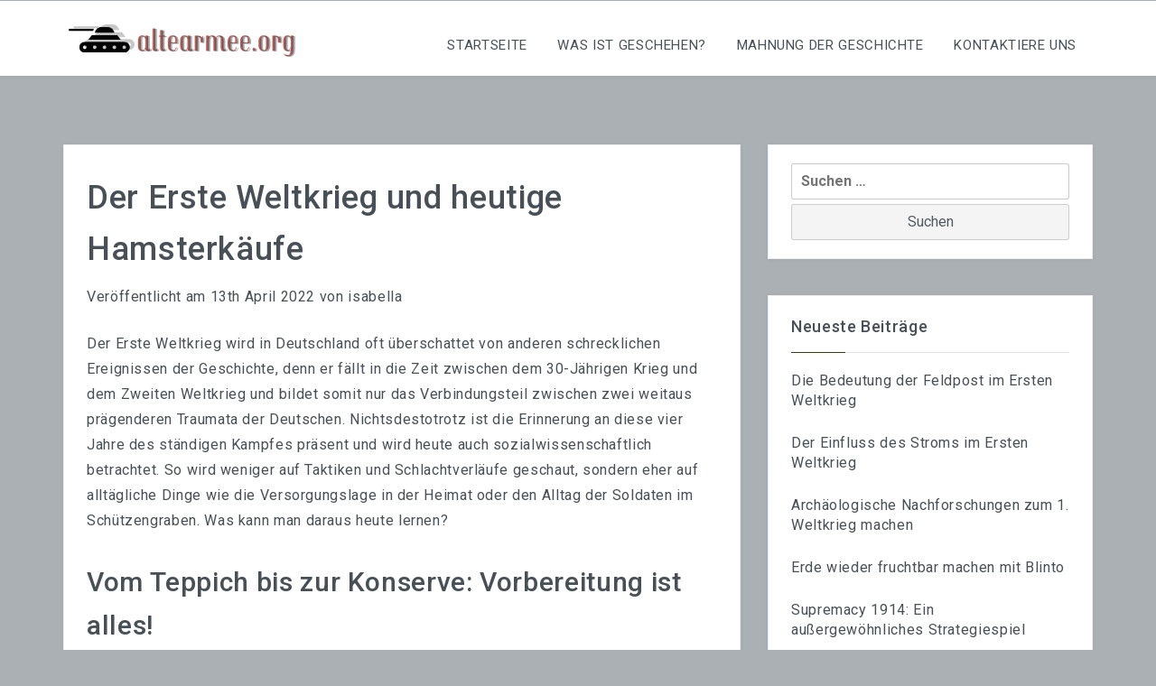

--- FILE ---
content_type: text/html; charset=UTF-8
request_url: https://www.altearmee.org/der-erste-weltkrieg-und-heutige-hamsterkaeufe/
body_size: 9294
content:


<!DOCTYPE html>
<html lang="de">
<head>
<meta charset="UTF-8">
<meta name="viewport" content="width=device-width, initial-scale=1">
<link rel="profile" href="https://gmpg.org/xfn/11">
<link rel="pingback" href="https://www.altearmee.org/xmlrpc.php">
<title>Der Erste Weltkrieg und heutige Hamsterkäufe &#8211; Altearmee.org</title>
<meta name='robots' content='max-image-preview:large' />
<link rel='dns-prefetch' href='//fonts.googleapis.com' />
<link rel="alternate" type="application/rss+xml" title="Altearmee.org &raquo; Feed" href="https://www.altearmee.org/feed/" />
<script type="text/javascript">
/* <![CDATA[ */
window._wpemojiSettings = {"baseUrl":"https:\/\/s.w.org\/images\/core\/emoji\/15.0.3\/72x72\/","ext":".png","svgUrl":"https:\/\/s.w.org\/images\/core\/emoji\/15.0.3\/svg\/","svgExt":".svg","source":{"concatemoji":"https:\/\/www.altearmee.org\/wp-includes\/js\/wp-emoji-release.min.js?ver=6.6.4"}};
/*! This file is auto-generated */
!function(i,n){var o,s,e;function c(e){try{var t={supportTests:e,timestamp:(new Date).valueOf()};sessionStorage.setItem(o,JSON.stringify(t))}catch(e){}}function p(e,t,n){e.clearRect(0,0,e.canvas.width,e.canvas.height),e.fillText(t,0,0);var t=new Uint32Array(e.getImageData(0,0,e.canvas.width,e.canvas.height).data),r=(e.clearRect(0,0,e.canvas.width,e.canvas.height),e.fillText(n,0,0),new Uint32Array(e.getImageData(0,0,e.canvas.width,e.canvas.height).data));return t.every(function(e,t){return e===r[t]})}function u(e,t,n){switch(t){case"flag":return n(e,"\ud83c\udff3\ufe0f\u200d\u26a7\ufe0f","\ud83c\udff3\ufe0f\u200b\u26a7\ufe0f")?!1:!n(e,"\ud83c\uddfa\ud83c\uddf3","\ud83c\uddfa\u200b\ud83c\uddf3")&&!n(e,"\ud83c\udff4\udb40\udc67\udb40\udc62\udb40\udc65\udb40\udc6e\udb40\udc67\udb40\udc7f","\ud83c\udff4\u200b\udb40\udc67\u200b\udb40\udc62\u200b\udb40\udc65\u200b\udb40\udc6e\u200b\udb40\udc67\u200b\udb40\udc7f");case"emoji":return!n(e,"\ud83d\udc26\u200d\u2b1b","\ud83d\udc26\u200b\u2b1b")}return!1}function f(e,t,n){var r="undefined"!=typeof WorkerGlobalScope&&self instanceof WorkerGlobalScope?new OffscreenCanvas(300,150):i.createElement("canvas"),a=r.getContext("2d",{willReadFrequently:!0}),o=(a.textBaseline="top",a.font="600 32px Arial",{});return e.forEach(function(e){o[e]=t(a,e,n)}),o}function t(e){var t=i.createElement("script");t.src=e,t.defer=!0,i.head.appendChild(t)}"undefined"!=typeof Promise&&(o="wpEmojiSettingsSupports",s=["flag","emoji"],n.supports={everything:!0,everythingExceptFlag:!0},e=new Promise(function(e){i.addEventListener("DOMContentLoaded",e,{once:!0})}),new Promise(function(t){var n=function(){try{var e=JSON.parse(sessionStorage.getItem(o));if("object"==typeof e&&"number"==typeof e.timestamp&&(new Date).valueOf()<e.timestamp+604800&&"object"==typeof e.supportTests)return e.supportTests}catch(e){}return null}();if(!n){if("undefined"!=typeof Worker&&"undefined"!=typeof OffscreenCanvas&&"undefined"!=typeof URL&&URL.createObjectURL&&"undefined"!=typeof Blob)try{var e="postMessage("+f.toString()+"("+[JSON.stringify(s),u.toString(),p.toString()].join(",")+"));",r=new Blob([e],{type:"text/javascript"}),a=new Worker(URL.createObjectURL(r),{name:"wpTestEmojiSupports"});return void(a.onmessage=function(e){c(n=e.data),a.terminate(),t(n)})}catch(e){}c(n=f(s,u,p))}t(n)}).then(function(e){for(var t in e)n.supports[t]=e[t],n.supports.everything=n.supports.everything&&n.supports[t],"flag"!==t&&(n.supports.everythingExceptFlag=n.supports.everythingExceptFlag&&n.supports[t]);n.supports.everythingExceptFlag=n.supports.everythingExceptFlag&&!n.supports.flag,n.DOMReady=!1,n.readyCallback=function(){n.DOMReady=!0}}).then(function(){return e}).then(function(){var e;n.supports.everything||(n.readyCallback(),(e=n.source||{}).concatemoji?t(e.concatemoji):e.wpemoji&&e.twemoji&&(t(e.twemoji),t(e.wpemoji)))}))}((window,document),window._wpemojiSettings);
/* ]]> */
</script>
<style id='wp-emoji-styles-inline-css' type='text/css'>

	img.wp-smiley, img.emoji {
		display: inline !important;
		border: none !important;
		box-shadow: none !important;
		height: 1em !important;
		width: 1em !important;
		margin: 0 0.07em !important;
		vertical-align: -0.1em !important;
		background: none !important;
		padding: 0 !important;
	}
</style>
<link rel='stylesheet' id='wp-block-library-css' href='https://www.altearmee.org/wp-includes/css/dist/block-library/style.min.css?ver=6.6.4' type='text/css' media='all' />
<style id='classic-theme-styles-inline-css' type='text/css'>
/*! This file is auto-generated */
.wp-block-button__link{color:#fff;background-color:#32373c;border-radius:9999px;box-shadow:none;text-decoration:none;padding:calc(.667em + 2px) calc(1.333em + 2px);font-size:1.125em}.wp-block-file__button{background:#32373c;color:#fff;text-decoration:none}
</style>
<style id='global-styles-inline-css' type='text/css'>
:root{--wp--preset--aspect-ratio--square: 1;--wp--preset--aspect-ratio--4-3: 4/3;--wp--preset--aspect-ratio--3-4: 3/4;--wp--preset--aspect-ratio--3-2: 3/2;--wp--preset--aspect-ratio--2-3: 2/3;--wp--preset--aspect-ratio--16-9: 16/9;--wp--preset--aspect-ratio--9-16: 9/16;--wp--preset--color--black: #000000;--wp--preset--color--cyan-bluish-gray: #abb8c3;--wp--preset--color--white: #ffffff;--wp--preset--color--pale-pink: #f78da7;--wp--preset--color--vivid-red: #cf2e2e;--wp--preset--color--luminous-vivid-orange: #ff6900;--wp--preset--color--luminous-vivid-amber: #fcb900;--wp--preset--color--light-green-cyan: #7bdcb5;--wp--preset--color--vivid-green-cyan: #00d084;--wp--preset--color--pale-cyan-blue: #8ed1fc;--wp--preset--color--vivid-cyan-blue: #0693e3;--wp--preset--color--vivid-purple: #9b51e0;--wp--preset--gradient--vivid-cyan-blue-to-vivid-purple: linear-gradient(135deg,rgba(6,147,227,1) 0%,rgb(155,81,224) 100%);--wp--preset--gradient--light-green-cyan-to-vivid-green-cyan: linear-gradient(135deg,rgb(122,220,180) 0%,rgb(0,208,130) 100%);--wp--preset--gradient--luminous-vivid-amber-to-luminous-vivid-orange: linear-gradient(135deg,rgba(252,185,0,1) 0%,rgba(255,105,0,1) 100%);--wp--preset--gradient--luminous-vivid-orange-to-vivid-red: linear-gradient(135deg,rgba(255,105,0,1) 0%,rgb(207,46,46) 100%);--wp--preset--gradient--very-light-gray-to-cyan-bluish-gray: linear-gradient(135deg,rgb(238,238,238) 0%,rgb(169,184,195) 100%);--wp--preset--gradient--cool-to-warm-spectrum: linear-gradient(135deg,rgb(74,234,220) 0%,rgb(151,120,209) 20%,rgb(207,42,186) 40%,rgb(238,44,130) 60%,rgb(251,105,98) 80%,rgb(254,248,76) 100%);--wp--preset--gradient--blush-light-purple: linear-gradient(135deg,rgb(255,206,236) 0%,rgb(152,150,240) 100%);--wp--preset--gradient--blush-bordeaux: linear-gradient(135deg,rgb(254,205,165) 0%,rgb(254,45,45) 50%,rgb(107,0,62) 100%);--wp--preset--gradient--luminous-dusk: linear-gradient(135deg,rgb(255,203,112) 0%,rgb(199,81,192) 50%,rgb(65,88,208) 100%);--wp--preset--gradient--pale-ocean: linear-gradient(135deg,rgb(255,245,203) 0%,rgb(182,227,212) 50%,rgb(51,167,181) 100%);--wp--preset--gradient--electric-grass: linear-gradient(135deg,rgb(202,248,128) 0%,rgb(113,206,126) 100%);--wp--preset--gradient--midnight: linear-gradient(135deg,rgb(2,3,129) 0%,rgb(40,116,252) 100%);--wp--preset--font-size--small: 13px;--wp--preset--font-size--medium: 20px;--wp--preset--font-size--large: 36px;--wp--preset--font-size--x-large: 42px;--wp--preset--spacing--20: 0.44rem;--wp--preset--spacing--30: 0.67rem;--wp--preset--spacing--40: 1rem;--wp--preset--spacing--50: 1.5rem;--wp--preset--spacing--60: 2.25rem;--wp--preset--spacing--70: 3.38rem;--wp--preset--spacing--80: 5.06rem;--wp--preset--shadow--natural: 6px 6px 9px rgba(0, 0, 0, 0.2);--wp--preset--shadow--deep: 12px 12px 50px rgba(0, 0, 0, 0.4);--wp--preset--shadow--sharp: 6px 6px 0px rgba(0, 0, 0, 0.2);--wp--preset--shadow--outlined: 6px 6px 0px -3px rgba(255, 255, 255, 1), 6px 6px rgba(0, 0, 0, 1);--wp--preset--shadow--crisp: 6px 6px 0px rgba(0, 0, 0, 1);}:where(.is-layout-flex){gap: 0.5em;}:where(.is-layout-grid){gap: 0.5em;}body .is-layout-flex{display: flex;}.is-layout-flex{flex-wrap: wrap;align-items: center;}.is-layout-flex > :is(*, div){margin: 0;}body .is-layout-grid{display: grid;}.is-layout-grid > :is(*, div){margin: 0;}:where(.wp-block-columns.is-layout-flex){gap: 2em;}:where(.wp-block-columns.is-layout-grid){gap: 2em;}:where(.wp-block-post-template.is-layout-flex){gap: 1.25em;}:where(.wp-block-post-template.is-layout-grid){gap: 1.25em;}.has-black-color{color: var(--wp--preset--color--black) !important;}.has-cyan-bluish-gray-color{color: var(--wp--preset--color--cyan-bluish-gray) !important;}.has-white-color{color: var(--wp--preset--color--white) !important;}.has-pale-pink-color{color: var(--wp--preset--color--pale-pink) !important;}.has-vivid-red-color{color: var(--wp--preset--color--vivid-red) !important;}.has-luminous-vivid-orange-color{color: var(--wp--preset--color--luminous-vivid-orange) !important;}.has-luminous-vivid-amber-color{color: var(--wp--preset--color--luminous-vivid-amber) !important;}.has-light-green-cyan-color{color: var(--wp--preset--color--light-green-cyan) !important;}.has-vivid-green-cyan-color{color: var(--wp--preset--color--vivid-green-cyan) !important;}.has-pale-cyan-blue-color{color: var(--wp--preset--color--pale-cyan-blue) !important;}.has-vivid-cyan-blue-color{color: var(--wp--preset--color--vivid-cyan-blue) !important;}.has-vivid-purple-color{color: var(--wp--preset--color--vivid-purple) !important;}.has-black-background-color{background-color: var(--wp--preset--color--black) !important;}.has-cyan-bluish-gray-background-color{background-color: var(--wp--preset--color--cyan-bluish-gray) !important;}.has-white-background-color{background-color: var(--wp--preset--color--white) !important;}.has-pale-pink-background-color{background-color: var(--wp--preset--color--pale-pink) !important;}.has-vivid-red-background-color{background-color: var(--wp--preset--color--vivid-red) !important;}.has-luminous-vivid-orange-background-color{background-color: var(--wp--preset--color--luminous-vivid-orange) !important;}.has-luminous-vivid-amber-background-color{background-color: var(--wp--preset--color--luminous-vivid-amber) !important;}.has-light-green-cyan-background-color{background-color: var(--wp--preset--color--light-green-cyan) !important;}.has-vivid-green-cyan-background-color{background-color: var(--wp--preset--color--vivid-green-cyan) !important;}.has-pale-cyan-blue-background-color{background-color: var(--wp--preset--color--pale-cyan-blue) !important;}.has-vivid-cyan-blue-background-color{background-color: var(--wp--preset--color--vivid-cyan-blue) !important;}.has-vivid-purple-background-color{background-color: var(--wp--preset--color--vivid-purple) !important;}.has-black-border-color{border-color: var(--wp--preset--color--black) !important;}.has-cyan-bluish-gray-border-color{border-color: var(--wp--preset--color--cyan-bluish-gray) !important;}.has-white-border-color{border-color: var(--wp--preset--color--white) !important;}.has-pale-pink-border-color{border-color: var(--wp--preset--color--pale-pink) !important;}.has-vivid-red-border-color{border-color: var(--wp--preset--color--vivid-red) !important;}.has-luminous-vivid-orange-border-color{border-color: var(--wp--preset--color--luminous-vivid-orange) !important;}.has-luminous-vivid-amber-border-color{border-color: var(--wp--preset--color--luminous-vivid-amber) !important;}.has-light-green-cyan-border-color{border-color: var(--wp--preset--color--light-green-cyan) !important;}.has-vivid-green-cyan-border-color{border-color: var(--wp--preset--color--vivid-green-cyan) !important;}.has-pale-cyan-blue-border-color{border-color: var(--wp--preset--color--pale-cyan-blue) !important;}.has-vivid-cyan-blue-border-color{border-color: var(--wp--preset--color--vivid-cyan-blue) !important;}.has-vivid-purple-border-color{border-color: var(--wp--preset--color--vivid-purple) !important;}.has-vivid-cyan-blue-to-vivid-purple-gradient-background{background: var(--wp--preset--gradient--vivid-cyan-blue-to-vivid-purple) !important;}.has-light-green-cyan-to-vivid-green-cyan-gradient-background{background: var(--wp--preset--gradient--light-green-cyan-to-vivid-green-cyan) !important;}.has-luminous-vivid-amber-to-luminous-vivid-orange-gradient-background{background: var(--wp--preset--gradient--luminous-vivid-amber-to-luminous-vivid-orange) !important;}.has-luminous-vivid-orange-to-vivid-red-gradient-background{background: var(--wp--preset--gradient--luminous-vivid-orange-to-vivid-red) !important;}.has-very-light-gray-to-cyan-bluish-gray-gradient-background{background: var(--wp--preset--gradient--very-light-gray-to-cyan-bluish-gray) !important;}.has-cool-to-warm-spectrum-gradient-background{background: var(--wp--preset--gradient--cool-to-warm-spectrum) !important;}.has-blush-light-purple-gradient-background{background: var(--wp--preset--gradient--blush-light-purple) !important;}.has-blush-bordeaux-gradient-background{background: var(--wp--preset--gradient--blush-bordeaux) !important;}.has-luminous-dusk-gradient-background{background: var(--wp--preset--gradient--luminous-dusk) !important;}.has-pale-ocean-gradient-background{background: var(--wp--preset--gradient--pale-ocean) !important;}.has-electric-grass-gradient-background{background: var(--wp--preset--gradient--electric-grass) !important;}.has-midnight-gradient-background{background: var(--wp--preset--gradient--midnight) !important;}.has-small-font-size{font-size: var(--wp--preset--font-size--small) !important;}.has-medium-font-size{font-size: var(--wp--preset--font-size--medium) !important;}.has-large-font-size{font-size: var(--wp--preset--font-size--large) !important;}.has-x-large-font-size{font-size: var(--wp--preset--font-size--x-large) !important;}
:where(.wp-block-post-template.is-layout-flex){gap: 1.25em;}:where(.wp-block-post-template.is-layout-grid){gap: 1.25em;}
:where(.wp-block-columns.is-layout-flex){gap: 2em;}:where(.wp-block-columns.is-layout-grid){gap: 2em;}
:root :where(.wp-block-pullquote){font-size: 1.5em;line-height: 1.6;}
</style>
<link rel='stylesheet' id='contact-form-7-css' href='https://www.altearmee.org/wp-content/plugins/contact-form-7/includes/css/styles.css?ver=5.1.6' type='text/css' media='all' />
<link rel='stylesheet' id='rs-plugin-settings-css' href='https://www.altearmee.org/wp-content/plugins/revslider/public/assets/css/settings.css?ver=5.4.6.3.1' type='text/css' media='all' />
<style id='rs-plugin-settings-inline-css' type='text/css'>
#rs-demo-id {}
</style>
<link rel='stylesheet' id='bootstrap-css' href='https://www.altearmee.org/wp-content/themes/glow/css/bootstrap.min.css?ver=3.3.5' type='text/css' media='' />
<link rel='stylesheet' id='font-awesome-css' href='https://www.altearmee.org/wp-content/plugins/js_composer/assets/lib/bower/font-awesome/css/font-awesome.min.css?ver=6.0.5' type='text/css' media='all' />
<link rel='stylesheet' id='animate-css' href='https://www.altearmee.org/wp-content/themes/glow/css/animate.min.css?ver=4.4.0' type='text/css' media='' />
<link rel='stylesheet' id='swiper-css' href='https://www.altearmee.org/wp-content/themes/glow/css/swiper.min.css?ver=3.2.5' type='text/css' media='' />
<link rel='stylesheet' id='glow_fonts-css' href='//fonts.googleapis.com/css?family=Bad+Script%7CRoboto%3A400%2C900%2C700%2C500%2C300&#038;ver=6.6.4' type='text/css' media='all' />
<link rel='stylesheet' id='glow-style-css' href='https://www.altearmee.org/wp-content/themes/glow/style.css?ver=6.6.4' type='text/css' media='all' />
<style id='glow-style-inline-css' type='text/css'>

	.site-title a,
	.site-title .site-description,
	.dt-main-menu-scroll .site-title span{
		color: #blank;
	}
	
	a:hover,
	.site-title a,
	.dt-main-menu li:hover > a,
	.dt-entry-header h2 span,
	.dt-services-header:hover h3 a,
	.dt-call-to-action-btn a,
	.dt-footer-bar a:hover,
	.dt-pagination-nav a:hover,
	.dt-pagination-nav .current:hover,
	.dt-pagination-nav .current {
		color: #443907;
	}
	.dt-main-menu .menu > li > a:hover,
	.dt-main-menu .menu .current-menu-item > a, 
	.dt-main-menu .menu .current_page_item > a {
		color: #443907 ;
	
	}
	.dt-call-to-action-btn a,
	.dt-opening-hours,
	.dt-pagination-nav a:hover,
	.dt-pagination-nav .current:hover,
	.dt-pagination-nav .current {
		border-color: #443907;
	}
	.sticky article {
		border-color: #443907 !important;
	}
	.dt-featured-post-slider .swiper-button-next:hover,
	.dt-featured-post-slider .swiper-button-prev:hover,
	.dt-services-holder span,
	.dt-call-to-action-btn a:hover,
	.tagcloud a:hover,
	.dt-footer h2 span,
	.dt-about-header h2 span,
	.dt-right-sidebar h2 span,
	.dt-right-sidebar h2 span,
	.dt-right-sidebar .dt-recent-posts h2 span,
	.dt-archive-post .entry-footer a:hover,
	#back-to-top:hover,
	
	.dt-main-menu li li a:hover,
	.dt-main-menu .menu > li > a.btn-book,
	.pricing-area .p_button,
	.btn-theme-primary,
	.btn-theme-primary:hover,
	.btn.button-theme {
		background: #443907;
	}
	@media all and (max-width: 1270px) {
		.dt-main-menu .menu .current-menu-item > a, 
		.dt-main-menu .menu .current_page_item > a,
		.dt-main-menu li li a:hover {
	        color: #443907 !important;
	        background: transparent;
	    }
	    
	    .dt-main-menu-scroll .dt-main-menu .menu > li > a:hover {
	         color: #443907 ;
	    }
	}
	
        .dt-front-slider.s-padding .swiper-slide .dt-featured-post-meta  {
            padding-top: 10%;
            padding-bottom: 10%;
        }
        
</style>
<!--[if lt IE 9]>
<link rel='stylesheet' id='vc_lte_ie9-css' href='https://www.altearmee.org/wp-content/plugins/js_composer/assets/css/vc_lte_ie9.min.css?ver=6.0.5' type='text/css' media='screen' />
<![endif]-->
<script type="text/javascript" src="https://www.altearmee.org/wp-includes/js/jquery/jquery.min.js?ver=3.7.1" id="jquery-core-js"></script>
<script type="text/javascript" src="https://www.altearmee.org/wp-includes/js/jquery/jquery-migrate.min.js?ver=3.4.1" id="jquery-migrate-js"></script>
<script type="text/javascript" src="https://www.altearmee.org/wp-content/plugins/revslider/public/assets/js/jquery.themepunch.tools.min.js?ver=5.4.6.3.1" id="tp-tools-js"></script>
<script type="text/javascript" src="https://www.altearmee.org/wp-content/plugins/revslider/public/assets/js/jquery.themepunch.revolution.min.js?ver=5.4.6.3.1" id="revmin-js"></script>
<link rel="https://api.w.org/" href="https://www.altearmee.org/wp-json/" /><link rel="alternate" title="JSON" type="application/json" href="https://www.altearmee.org/wp-json/wp/v2/posts/72" /><link rel="EditURI" type="application/rsd+xml" title="RSD" href="https://www.altearmee.org/xmlrpc.php?rsd" />
<meta name="generator" content="WordPress 6.6.4" />
<link rel="canonical" href="https://www.altearmee.org/der-erste-weltkrieg-und-heutige-hamsterkaeufe/" />
<link rel='shortlink' href='https://www.altearmee.org/?p=72' />
<link rel="alternate" title="oEmbed (JSON)" type="application/json+oembed" href="https://www.altearmee.org/wp-json/oembed/1.0/embed?url=https%3A%2F%2Fwww.altearmee.org%2Fder-erste-weltkrieg-und-heutige-hamsterkaeufe%2F" />
<meta name="generator" content="Powered by WPBakery Page Builder - drag and drop page builder for WordPress."/>
<style type="text/css" id="custom-background-css">
body.custom-background { background-color: #abb0b5; }
</style>
	<meta name="generator" content="Powered by Slider Revolution 5.4.6.3.1 - responsive, Mobile-Friendly Slider Plugin for WordPress with comfortable drag and drop interface." />
<link rel="icon" href="https://www.altearmee.org/wp-content/uploads/sites/530/2020/10/icon-150x150.png" sizes="32x32" />
<link rel="icon" href="https://www.altearmee.org/wp-content/uploads/sites/530/2020/10/icon.png" sizes="192x192" />
<link rel="apple-touch-icon" href="https://www.altearmee.org/wp-content/uploads/sites/530/2020/10/icon.png" />
<meta name="msapplication-TileImage" content="https://www.altearmee.org/wp-content/uploads/sites/530/2020/10/icon.png" />
<script type="text/javascript">function setREVStartSize(e){
				try{ var i=jQuery(window).width(),t=9999,r=0,n=0,l=0,f=0,s=0,h=0;					
					if(e.responsiveLevels&&(jQuery.each(e.responsiveLevels,function(e,f){f>i&&(t=r=f,l=e),i>f&&f>r&&(r=f,n=e)}),t>r&&(l=n)),f=e.gridheight[l]||e.gridheight[0]||e.gridheight,s=e.gridwidth[l]||e.gridwidth[0]||e.gridwidth,h=i/s,h=h>1?1:h,f=Math.round(h*f),"fullscreen"==e.sliderLayout){var u=(e.c.width(),jQuery(window).height());if(void 0!=e.fullScreenOffsetContainer){var c=e.fullScreenOffsetContainer.split(",");if (c) jQuery.each(c,function(e,i){u=jQuery(i).length>0?u-jQuery(i).outerHeight(!0):u}),e.fullScreenOffset.split("%").length>1&&void 0!=e.fullScreenOffset&&e.fullScreenOffset.length>0?u-=jQuery(window).height()*parseInt(e.fullScreenOffset,0)/100:void 0!=e.fullScreenOffset&&e.fullScreenOffset.length>0&&(u-=parseInt(e.fullScreenOffset,0))}f=u}else void 0!=e.minHeight&&f<e.minHeight&&(f=e.minHeight);e.c.closest(".rev_slider_wrapper").css({height:f})					
				}catch(d){console.log("Failure at Presize of Slider:"+d)}
			};</script>
		<style type="text/css" id="wp-custom-css">
			.wpcf7-form span, label, input, button {
                width:100%;
}

#comments, .dt-footer-designer, .nav-btn-li {
        display: none !important;
}

.entry-content a {
        color: #FA7920;
}

/*. HOME READ MORE BTN*/
.transition35:before {
        content: 'Weiterlesen';
        font-size: 16px;
}
.transition35 {
        font-size: 0;
}

/*. PREVIOUS POST*/
.post-navigation .nav-previous a:after {
        content: 'Bisherige';
}

/*. NEXT POST*/
.post-navigation .nav-next a:after {
        content: 'Nächster';
}		</style>
		<noscript><style> .wpb_animate_when_almost_visible { opacity: 1; }</style></noscript></head>
<body data-rsssl=1 class="post-template-default single single-post postid-72 single-format-standard custom-background wp-custom-logo group-blog wpb-js-composer js-comp-ver-6.0.5 vc_responsive elementor-default elementor-kit-58">
<div id="page">
    	<header class="dt-site-header" role="banner">
        <div id="dt-header-nav" class="dt-main-menu-wrap transition-bg ">
            <div class="container">
                <div class="container-wrapper">
                    <div class="row">
                        <div id="dt-site-logo" class="col-lg-3 col-md-12 col-sm-12">
                            <div class="dt-logo">
                                <a href="https://www.altearmee.org/" class="custom-logo-link" rel="home"><img width="400" height="73" src="https://www.altearmee.org/wp-content/uploads/sites/530/2020/10/logo.png" class="custom-logo" alt="Altearmee.org" decoding="async" srcset="https://www.altearmee.org/wp-content/uploads/sites/530/2020/10/logo.png 400w, https://www.altearmee.org/wp-content/uploads/sites/530/2020/10/logo-300x55.png 300w" sizes="(max-width: 400px) 100vw, 400px" /></a>                                <div class="dt-menu-md">
                                    <i class="fa fa-bars"></i>
                                </div>
                            </div><!-- .dt-logo -->
                        </div><!-- .col-lg-3 .col-md-3 -->
                                                <div class="dt-main-menu-wrapper col-lg-9 col-md-12 col-sm-12">
                            <nav class="dt-main-menu">
                                <div id="primary-menu-container" class="primary-menu-container"><ul id="primary-menu" class="menu"><li id="menu-item-39" class="menu-item menu-item-type-custom menu-item-object-custom menu-item-39"><a href="https://altearmee.org/">Startseite</a></li>
<li id="menu-item-41" class="menu-item menu-item-type-taxonomy menu-item-object-category menu-item-41"><a href="https://www.altearmee.org/category/was-ist-geschehen/">Was ist geschehen?</a></li>
<li id="menu-item-42" class="menu-item menu-item-type-taxonomy menu-item-object-category current-post-ancestor current-menu-parent current-post-parent menu-item-42"><a href="https://www.altearmee.org/category/mahnung-der-geschichte/">Mahnung der Geschichte</a></li>
<li id="menu-item-40" class="menu-item menu-item-type-post_type menu-item-object-page menu-item-40"><a href="https://www.altearmee.org/kontaktiere-uns/">Kontaktiere uns</a></li>
</ul></div>                            </nav><!-- .dt-main-menu -->
                        </div><!-- .col-lg-9 .col-md-9 -->
                                            </div><!-- .row -->
                </div><!-- .container-wrapper -->
            </div><!-- .container -->
        </div><!-- .dt-main-menu-wrap -->
                    <div class="dt-header-sep"></div>
                                    	</header>
	<div class="container">
		<div class="dt-main-cont">
			<div class="row">
				<div class="col-lg-8 col-md-8">
					<div id="primary" class="content-area dt-content-area">
						<main id="main" class="site-main" role="main">
							<article id="post-72" class="post-72 post type-post status-publish format-standard has-post-thumbnail hentry category-mahnung-der-geschichte">
	<header class="entry-header">
		<h1 class="entry-title">Der Erste Weltkrieg und heutige Hamsterkäufe</h1>		<div class="entry-meta">
			<span class="posted-on">Veröffentlicht am <a href="https://www.altearmee.org/der-erste-weltkrieg-und-heutige-hamsterkaeufe/" rel="bookmark"><time class="entry-date published updated" datetime="2022-04-13T07:13:00+01:00">13th April 2022</time></a></span><span class="byline"> von <span class="author vcard"><a class="url fn n" href="https://www.altearmee.org/author/isabella/">isabella</a></span></span>		</div><!-- .entry-meta -->
			</header><!-- .entry-header -->
	<div class="entry-content">
		<p>Der Erste Weltkrieg wird in Deutschland oft überschattet von anderen schrecklichen Ereignissen der Geschichte, denn er fällt in die Zeit zwischen dem 30-Jährigen Krieg und dem Zweiten Weltkrieg und bildet somit nur das Verbindungsteil zwischen zwei weitaus prägenderen Traumata der Deutschen. Nichtsdestotrotz ist die Erinnerung an diese vier Jahre des ständigen Kampfes präsent und wird heute auch sozialwissenschaftlich betrachtet. So wird weniger auf Taktiken und Schlachtverläufe geschaut, sondern eher auf alltägliche Dinge wie die Versorgungslage in der Heimat oder den Alltag der Soldaten im Schützengraben. Was kann man daraus heute lernen?</p>
<h2>Vom Teppich bis zur Konserve: Vorbereitung ist alles!</h2>
<p>Schon als der Ukrainekrieg begann, fingen die Deutschen wieder an, wie verrückt Dinge aus dem Supermarkt zu hamstern, vor allem Mehl, Öl und Toilettenpapier. Dabei hat der Weltkrieg ganz andere Dinge aufgezeigt: Ein <a href="https://www.trendcarpet.de/de/fellteppich/">warmer fellteppich</a>, eine gute Ration an Konserven und die Fähigkeit, sich in allen möglichen Situationen selbst zu versorgen, sind besonders wichtig. Die Soldaten des Ersten Weltkriegs litten an Erkältungen und Lungenleiden, die besonders den Alltag in den Schützengräben prägten. Sie waren allesamt, ob Franzosen, Engländer oder Deutsche, echte Naturburschen und konnten sich perfekt mit den Dingen arrangieren, um zu überleben. Doch die meisten Dinge hatten ihnen schlichtweg gefehlt, um gesund durch den <a href="http://www.wegedererinnerung-nordfrankreich.com/die-geschichte/das-schlachtfeld/die-front-die-schuetzengraeben-die-offensiven.html" rel="nofollow">quälenden Kriegsalltag</a> zu kommen, selbst dann, wenn sie gar nicht an großen Gefechten beteiligt waren.</p>
<h2>Fellteppiche, Konserven und mehr</h2>
<p>Ein warmer Fellteppich von Trendcarpet symbolisiert genau das, was man braucht, um in schwierigen Situationen zurechtzukommen: ein kleines Stückchen Heimat, Wärme und Geborgenheit. Natürlich gewinnt man damit keine Kriege, aber angesichts der Angst vor Versorgungsnot in diesen Tagen wäre es sinnvoll, auf die wirklich wichtigen Dinge achtzugeben. Dazu zählen Kochkünste, Naturverbundenheit, aber auch ständige Begleiter wie eben ein warmer Fellteppich von Trendcarpet. So kann man auch harte Zeiten überstehen, die für uns hoffentlich nur hart, aber trotzdem friedlich bleiben.</p>
<time class='found-date' style='display: none' datetime='2022-04-13'>2022-04-13</time>	</div><!-- .entry-content -->
	<footer class="entry-footer">
		<span class="cat-links">Veröffentlicht in <a href="https://www.altearmee.org/category/mahnung-der-geschichte/" rel="category tag">Mahnung der Geschichte</a></span>	</footer><!-- .entry-footer -->
</article><!-- #post-## -->

	<nav class="navigation post-navigation" aria-label="Beiträge">
		<h2 class="screen-reader-text">Beitragsnavigation</h2>
		<div class="nav-links"><div class="nav-previous"><a href="https://www.altearmee.org/schoenheitschirurgie-von-ersten-weltkrieg-bis-motiva/" rel="prev">Schönheitschirurgie &#8211; von Ersten Weltkrieg bis Motiva</a></div><div class="nav-next"><a href="https://www.altearmee.org/supremacy-1914-ein-aussergewoehnliches-strategiespiel/" rel="next">Supremacy 1914: Ein außergewöhnliches Strategiespiel</a></div></div>
	</nav>						</main><!-- #main -->
					</div><!-- #primary -->
				</div><!-- .col-lg-12 .col-md-12 -->
				<div class="col-lg-4 col-md-4">
					<div class="dt-sidebar">
						<aside id="secondary" class="widget-area" role="complementary">
	<div class="dt-right-sidebar">
		<aside id="search-2" class="widget widget_search"><form role="search" method="get" class="search-form" action="https://www.altearmee.org/">
				<label>
					<span class="screen-reader-text">Suche nach:</span>
					<input type="search" class="search-field" placeholder="Suchen …" value="" name="s" />
				</label>
				<input type="submit" class="search-submit" value="Suchen" />
			</form></aside>
		<aside id="recent-posts-2" class="widget widget_recent_entries">
		<h2 class="widget-title">Neueste Beiträge<span></span></h2>
		<ul>
											<li>
					<a href="https://www.altearmee.org/die-bedeutung-der-feldpost-im-ersten-weltkrieg/">Die Bedeutung der Feldpost im Ersten Weltkrieg</a>
									</li>
											<li>
					<a href="https://www.altearmee.org/der-einfluss-des-stroms-im-ersten-weltkrieg/">Der Einfluss des Stroms im Ersten Weltkrieg</a>
									</li>
											<li>
					<a href="https://www.altearmee.org/archaeologische-nachforschungen-zum-1-weltkrieg-machen/">Archäologische Nachforschungen zum 1. Weltkrieg machen</a>
									</li>
											<li>
					<a href="https://www.altearmee.org/erde-wieder-fruchtbar-machen-mit-blinto/">Erde wieder fruchtbar machen mit Blinto</a>
									</li>
											<li>
					<a href="https://www.altearmee.org/supremacy-1914-ein-aussergewoehnliches-strategiespiel/">Supremacy 1914: Ein außergewöhnliches Strategiespiel</a>
									</li>
					</ul>

		</aside><aside id="categories-2" class="widget widget_categories"><h2 class="widget-title">Kategorien<span></span></h2>
			<ul>
					<li class="cat-item cat-item-2"><a href="https://www.altearmee.org/category/mahnung-der-geschichte/">Mahnung der Geschichte</a>
</li>
	<li class="cat-item cat-item-3"><a href="https://www.altearmee.org/category/was-ist-geschehen/">Was ist geschehen?</a>
</li>
			</ul>

			</aside>	</div>
</aside><!-- #secondary -->
					</div>
				</div><!-- .col-lg-4 .col-md-4 -->
			</div><!-- .row -->
		</div><!-- .dt-error-page dt-main-cont -->
	</div><!-- .container -->
	<footer class="dt-footer">
				    <div class="dt-footer-bar">
        <div class="container">
            <div class="row">
                <div class="col-lg-6 col-md-6">
                    <div class="dt-copyright">
                        Copyright &copy; 2026 <a href="https://www.altearmee.org/" title="Altearmee.org">Altearmee.org</a>. All rights reserved.                    </div><!-- .dt-copyright -->
                </div><!-- .col-lg-6 .col-md-6 -->
                <div class="col-lg-6 col-md-6">
                    <div class="dt-footer-designer">
                        Designed by <a href="https://www.famethemes.com/" target="_blank" rel="designer">FameThemes</a>                    </div><!-- .dt-footer-designer -->
                </div><!-- .col-lg-6 .col-md-6 -->
            </div><!-- .row -->
        </div><!-- .container -->
    </div><!-- .dt-footer-bar -->
    	</footer><!-- .dt-footer -->
	<a id="back-to-top" class="transition35"><i class="fa fa-angle-up"></i></a><!-- #back-to-top -->
<script type="text/javascript" id="contact-form-7-js-extra">
/* <![CDATA[ */
var wpcf7 = {"apiSettings":{"root":"https:\/\/www.altearmee.org\/wp-json\/contact-form-7\/v1","namespace":"contact-form-7\/v1"}};
/* ]]> */
</script>
<script type="text/javascript" src="https://www.altearmee.org/wp-content/plugins/contact-form-7/includes/js/scripts.js?ver=5.1.6" id="contact-form-7-js"></script>
<script type="text/javascript" src="https://www.altearmee.org/wp-content/plugins/elementor/assets/lib/swiper/swiper.min.js?ver=5.3.6" id="swiper-js"></script>
<script type="text/javascript" src="https://www.altearmee.org/wp-content/themes/glow/js/custom.js?ver=6.6.4" id="glow-custom-js-js"></script>
<theme-name style='display: none;'>glow</theme-name></div>
</body>
</html>


--- FILE ---
content_type: text/css
request_url: https://www.altearmee.org/wp-content/themes/glow/style.css?ver=6.6.4
body_size: 10224
content:
/*
Theme Name: Glow 
Version: 1.0.6
Theme URI: https://famethemes.com/themes/glow
Author: FameThemes
Author URI: https://famethemes.com
License: GNU General Public License v2 or later
License URI: http://www.gnu.org/licenses/gpl-2.0.html
Text Domain: glow
Tags: custom-background, custom-colors, custom-menu, featured-images, full-width-template, right-sidebar, sticky-post, threaded-comments, translation-ready, two-columns, theme-options
Description: Glow is a massage center, beauty spa salon parlor responsive WordPress theme built with Bootstrap and is fully responsive for all the screen sizes. It can be used for Beauty, Salon, barber, Spa, Fitness, Wellness, Health, Blogging, Business, Agency, Corporate, Hospital, Massage parlor, Medicals, Doctors, Clinic or any other types of site. Glow theme comes with built-in widgets and widgets positions, customizer, drop-down menus, sliders, testimonials. Glow is one of very beautifully designed theme by DaisyThemes in mind to create stunning website quickly and easily. You can find preview demo at http://demos.famethemes.com/glow/
This theme, like WordPress, is licensed under the GPL.
Glow is based on Underscores http://underscores.me/, (C) 2012-2015 Automattic, Inc.
*/
/*--------------------------------------------------------------
# Elements
--------------------------------------------------------------*/
html {
  box-sizing: border-box;
}
*,
*:before,
*:after {
  /* Inherit box-sizing to make it easier to change the property for components that leverage other behavior; see http://css-tricks.com/inheriting-box-sizing-probably-slightly-better-best-practice/ */
  box-sizing: border-box;
}
blockquote:before,
blockquote:after,
q:before,
q:after {
  content: "";
}
blockquote,
q {
  quotes: "" "";
}
hr {
  background-color: #ccc;
  border: 0;
  height: 1px;
  margin-bottom: 1.5em;
}
ul,
ol {
  margin: 0 0 1.5em 3em;
}
ul {
  list-style: disc;
}
ol {
  list-style: decimal;
}
li > ul,
li > ol {
  margin-bottom: 0;
  margin-left: 1.5em;
}
dt {
  font-weight: bold;
}
dd {
  margin: 0 1.5em 1.5em;
}
img {
  height: auto;
  /* Make sure images are scaled correctly. */
  max-width: 100%;
  /* Adhere to container width. */
}
table {
  margin: 0 0 1.5em;
  width: 100%;
}
/*--------------------------------------------------------------
# Forms
--------------------------------------------------------------*/
button,
input[type="button"],
input[type="reset"],
input[type="submit"] {
  border: 1px solid rgba(39, 48, 57, 0.2);
  border-radius: 3px;
  background: rgba(39, 48, 57, 0.05);
  color: rgba(39, 48, 57, 0.8);
  line-height: 1;
  text-shadow: 0 1px 0 rgba(255, 255, 255, 0.8);
  padding: 11px 15px;
  font-size: 1em;
}
button:hover,
input[type="button"]:hover,
input[type="reset"]:hover,
input[type="submit"]:hover {
  border-color: rgba(39, 48, 57, 0.25);
  background: rgba(39, 48, 57, 0.1);
}
button:focus,
input[type="button"]:focus,
input[type="reset"]:focus,
input[type="submit"]:focus,
button:active,
input[type="button"]:active,
input[type="reset"]:active,
input[type="submit"]:active {
  border-color: #aaa #bbb #bbb;
  box-shadow: inset 0 -1px 0 rgba(255, 255, 255, 0.5), inset 0 2px 5px rgba(0, 0, 0, 0.15);
}
input[type="text"],
input[type="email"],
input[type="url"],
input[type="number"],
input[type="password"],
input[type="search"],
textarea,
select {
  color: rgba(39, 48, 57, 0.8);
  border-radius: 3px;
  border: 1px solid rgba(39, 48, 57, 0.25);
  min-width: 60%;
  max-width: 100%;
  padding: 5px 10px;
}
input[type="text"]:focus,
input[type="email"]:focus,
input[type="url"]:focus,
input[type="password"]:focus,
input[type="search"]:focus,
textarea:focus {
  color: #111;
  outline: none;
  border-color: rgba(39, 48, 57, 0.5);
}
.clearfix:after {
  clear: both;
  content: "";
  display: block;
}
/*--------------------------------------------------------------
# Buttons
--------------------------------------------------------------*/
.btn.button-theme {
  padding: 8px 20px;
  padding: 0.5rem 1.25rem;
  text-transform: uppercase;
  display: inline-block;
  -webkit-border-radius: 3px;
  -moz-border-radius: 3px;
  border-radius: 3px;
  font-size: 16px;
  line-height: 1.8em;
}
.btn.button-theme {
  background: #42caad;
  color: #FFFFFF;
}
.btn.button-theme:hover {
  background: #757575;
}
/*--------------------------------------------------------------
# Accessibility
--------------------------------------------------------------*/
/* Text meant only for screen readers. */
.screen-reader-text {
  clip: rect(1px, 1px, 1px, 1px);
  position: absolute !important;
  height: 1px;
  width: 1px;
  overflow: hidden;
}
.screen-reader-text:focus {
  background-color: #f1f1f1;
  border-radius: 3px;
  box-shadow: 0 0 2px 2px rgba(0, 0, 0, 0.6);
  clip: auto !important;
  color: #21759b;
  display: block;
  font-size: 14px;
  font-size: 0.875rem;
  font-weight: bold;
  height: auto;
  left: 5px;
  line-height: normal;
  padding: 15px 23px 14px;
  text-decoration: none;
  top: 5px;
  width: auto;
  z-index: 100000;
  /* Above WP toolbar. */
}
/* Do not show the outline on the skip link target. */
#content[tabindex="-1"]:focus {
  outline: 0;
}
/*--------------------------------------------------------------
# Alignments
--------------------------------------------------------------*/
.alignleft {
  display: inline;
  float: left;
  margin-right: 1.5em;
}
.alignright {
  display: inline;
  float: right;
  margin-left: 1.5em;
}
.aligncenter {
  clear: both;
  display: block;
  margin-left: auto;
  margin-right: auto;
}
/*--------------------------------------------------------------
# Widgets
--------------------------------------------------------------*/
.widget {
  margin: 0 0 40px;
}
/* Make sure select elements fit in widgets. */
.widget select {
  max-width: 100%;
}
/*--------------------------------------------------------------
# Content
--------------------------------------------------------------*/
/*--------------------------------------------------------------
## Posts and pages
--------------------------------------------------------------*/
.sticky {
  display: block;
}
.sticky article {
  display: block;
  border: 2px solid #fa7921 !important;
}
.hentry {
  margin: 0 0 1.5em;
}
.byline,
.updated:not(.published) {
  display: none;
}
.single .byline,
.group-blog .byline {
  display: inline;
}
.page-content,
.entry-content,
.entry-summary {
  margin: 1.5em 0 0;
}
.page-links {
  clear: both;
  margin: 0 0 1.5em;
}
.grid-child-pages {
  margin-top: 40px;
}
/*--------------------------------------------------------------
## Asides
--------------------------------------------------------------*/
.blog .format-aside .entry-title,
.archive .format-aside .entry-title {
  display: none;
}
/*--------------------------------------------------------------
## Comments
--------------------------------------------------------------*/
.comment-content a {
  word-wrap: break-word;
}
.comment-content p {
  margin-bottom: 10px;
}
.bypostauthor {
  display: block;
}
.comment-list,
.comment-list ol,
.comment-list ol ol {
  list-style: none;
  padding: 0;
  margin: 0;
}
.comment-list ol,
.comment-list ol ol {
  list-style: none;
  padding: 0;
  margin: 0 -10px;
}
.comment-list li {
  padding: 10px 10px 0;
  border: 1px solid #e5e5e5;
  margin-bottom: 10px;
}
.comment-list ol li,
.comment-list ol ol li {
  border: 0;
  border-top: 1px solid #e5e5e5;
  background: #fdfdfd;
}
.comment-list li:last-child {
  margin-bottom: 0;
  padding-bottom: 0;
}
.comment-list .reply {
  padding-bottom: 10px;
  text-align: right;
}
.comment-form label {
  min-width: 90px;
}
.form-submit {
  margin-left: 94px;
}
@media screen and (max-width: 480px) {
  .form-submit {
    margin-left: 0;
    text-align: center;
  }
}
.comment-author img {
  margin: 0 10px 10px 0;
}
/*--------------------------------------------------------------
# Infinite scroll
--------------------------------------------------------------*/
/* Globally hidden elements when Infinite Scroll is supported and in use. */
.infinite-scroll .posts-navigation,
.infinite-scroll.neverending .site-footer {
  /* Theme Footer (when set to scrolling) */
  display: none;
}
/* When Infinite Scroll has reached its end we need to re-display elements that were hidden (via .neverending) before. */
.infinity-end.neverending .site-footer {
  display: block;
}
/*--------------------------------------------------------------
# Media
--------------------------------------------------------------*/
.page-content .wp-smiley,
.entry-content .wp-smiley,
.comment-content .wp-smiley {
  border: none;
  margin-bottom: 0;
  margin-top: 0;
  padding: 0;
}
/* Make sure embeds and iframes fit their containers. */
embed,
iframe,
object {
  max-width: 100%;
}
/*--------------------------------------------------------------
## Captions
--------------------------------------------------------------*/
.wp-caption {
  margin-bottom: 1.5em;
  max-width: 100%;
}
.wp-caption img[class*="wp-image-"] {
  display: block;
  margin-left: auto;
  margin-right: auto;
}
.wp-caption .wp-caption-text {
  margin: 0.8075em 0;
}
.wp-caption-text {
  text-align: center;
}
/*--------------------------------------------------------------
## Galleries
--------------------------------------------------------------*/
.gallery {
  margin-bottom: 1.5em;
}
.gallery-item {
  display: inline-block;
  text-align: center;
  vertical-align: top;
  width: 100%;
}
.gallery-columns-2 .gallery-item {
  max-width: 50%;
}
.gallery-columns-3 .gallery-item {
  max-width: 33.33%;
}
.gallery-columns-4 .gallery-item {
  max-width: 25%;
}
.gallery-columns-5 .gallery-item {
  max-width: 20%;
}
.gallery-columns-6 .gallery-item {
  max-width: 16.66%;
}
.gallery-columns-7 .gallery-item {
  max-width: 14.28%;
}
.gallery-columns-8 .gallery-item {
  max-width: 12.5%;
}
.gallery-columns-9 .gallery-item {
  max-width: 11.11%;
}
.gallery-caption {
  display: block;
}
.gallery-more {
  margin-top: 20px;
}
/*--------------------------------------------------------------
# Default
--------------------------------------------------------------*/
body {
  font-family: 'Roboto', sans-serif;
  background: #f3f4f6;
  font-size: 16px;
  line-height: 1.8em;
  letter-spacing: 0.04em;
  color: rgba(39, 48, 57, 0.85);
}
.transition-bg {
  -webkit-transition: background-color .5s ease;
  -moz-transition: background-color .5s ease;
  -o-transition: background-color .5s ease;
  transition: background-color .5s ease;
}
.transition5 {
  -webkit-transition: all .5s ease;
  -moz-transition: all .5s ease;
  -o-transition: all .5s ease;
  transition: all .5s ease;
}
.transition35,
a,
.dt-main-menu li a,
.dt-main-menu li ul,
.menu-item-has-children {
  -webkit-transition: all .35s ease;
  -moz-transition: all .35s ease;
  -o-transition: all .35s ease;
  transition: all .35s ease;
}
h1,
h2,
h3,
h4 {
  line-height: 1.6em;
}
ul,
ol {
  margin: 0;
  padding-left: 22px;
}
p {
  margin-bottom: 30px;
  line-height: 1.8em;
}
a {
  outline: none;
  text-decoration: none !important;
  color: rgba(39, 48, 57, 0.85);
}
a:hover {
  color: #fa7921;
}
table {
  border-collapse: separate;
  border-spacing: 0;
  border-width: 1px 0 0 1px;
  margin: 0 0 1.75em;
  table-layout: fixed;
  width: 100%;
}
table,
th,
td {
  border: 1px solid rgba(39, 48, 57, 0.085);
}
table {
  border-right: 0;
  border-bottom: 0;
}
th {
  border-width: 0 1px 1px 0;
  font-weight: 600;
}
th,
td {
  padding: 6px 0;
  text-align: center;
}
td {
  border-width: 0 1px 1px 0;
}
#primary {
  margin-top: 60px;
}
#secondary {
  margin-top: 60px;
}
#primary li,
#secondary li {
  margin: 10px 0;
}
#secondary .widget {
  background: #fff;
  padding: 20px 25px;
  border: 1px solid rgba(39, 48, 57, 0.08);
  box-shadow: 0 0 5px rgba(39, 48, 57, 0.05);
}
.dt-content-area {
  background: #fff;
  padding: 10px 25px 0;
  border: 1px solid rgba(39, 48, 57, 0.08);
  box-shadow: 0 0 5px rgba(39, 48, 57, 0.05);
}
/*---------------------------------------
* Equal row column width
 *-----------------------------------------*/
.eq-row-col-1 {
  margin-left: -15px;
  margin-right: -15px;
}
.eq-row-col-1.eq-row-no-mg {
  padding-left: 15px;
  padding-right: 15px;
}
.eq-row-col-1::after {
  content: "";
  display: table;
  clear: both;
}
.eq-row-col-1 .eq-col {
  padding-left: 15px;
  padding-right: 15px;
}
@media screen and (min-width: 940px) {
  .eq-row-col-1 .eq-col {
    width: 100%;
    float: left;
  }
  .eq-row-col-1 .eq-col:nth-child(1n+1) {
    clear: left;
  }
  .eq-row-col-1 .eq-col.col-border:nth-child(1n) {
    border-right: 0px none;
  }
  .eq-row-col-1 .eq-col.col-border:nth-child(n+2) {
    border-top: 1px solid rgba(0, 0, 0, 0.07);
  }
}
@media screen and (max-width: 940px) {
  .eq-row-col-1 .eq-col {
    width: 50%;
    float: left;
  }
  .eq-row-col-1 .eq-col:nth-child(2n+1) {
    clear: left;
  }
  .eq-row-col-1 .eq-col.col-border:nth-child(2n) {
    border-right: 0px none;
  }
  .eq-row-col-1 .eq-col.col-border:nth-child(n+2) {
    border-top: 1px solid rgba(0, 0, 0, 0.07);
  }
}
@media screen and (max-width: 576px) {
  .eq-row-col-1 .eq-col {
    width: 100%;
    float: none;
    clear: left;
  }
  .eq-row-col-1 .eq-col.col-border {
    border-right: 0px none;
  }
}
.eq-row-col-no-f-1 {
  margin-left: -15px;
  margin-right: -15px;
}
.eq-row-col-no-f-1 .eq-col {
  padding-left: 15px;
  padding-right: 15px;
}
@media screen and (min-width: 940px) {
  .eq-row-col-no-f-1 .eq-col {
    width: 100%;
  }
}
@media screen and (max-width: 940px) {
  .eq-row-col-no-f-1 .eq-col {
    width: 50%;
  }
}
@media screen and (max-width: 576px) {
  .eq-row-col-no-f-1 .eq-col {
    width: 100%;
  }
}
.eq-row-col-2 {
  margin-left: -15px;
  margin-right: -15px;
}
.eq-row-col-2.eq-row-no-mg {
  padding-left: 15px;
  padding-right: 15px;
}
.eq-row-col-2::after {
  content: "";
  display: table;
  clear: both;
}
.eq-row-col-2 .eq-col {
  padding-left: 15px;
  padding-right: 15px;
}
@media screen and (min-width: 940px) {
  .eq-row-col-2 .eq-col {
    width: 50%;
    float: left;
  }
  .eq-row-col-2 .eq-col:nth-child(2n+1) {
    clear: left;
  }
  .eq-row-col-2 .eq-col.col-border:nth-child(2n) {
    border-right: 0px none;
  }
  .eq-row-col-2 .eq-col.col-border:nth-child(n+3) {
    border-top: 1px solid rgba(0, 0, 0, 0.07);
  }
}
@media screen and (max-width: 940px) {
  .eq-row-col-2 .eq-col {
    width: 50%;
    float: left;
  }
  .eq-row-col-2 .eq-col:nth-child(2n+1) {
    clear: left;
  }
  .eq-row-col-2 .eq-col.col-border:nth-child(2n) {
    border-right: 0px none;
  }
  .eq-row-col-2 .eq-col.col-border:nth-child(n+3) {
    border-top: 1px solid rgba(0, 0, 0, 0.07);
  }
}
@media screen and (max-width: 576px) {
  .eq-row-col-2 .eq-col {
    width: 100%;
    float: none;
    clear: left;
  }
  .eq-row-col-2 .eq-col.col-border {
    border-right: 0px none;
  }
}
.eq-row-col-no-f-2 {
  margin-left: -15px;
  margin-right: -15px;
}
.eq-row-col-no-f-2 .eq-col {
  padding-left: 15px;
  padding-right: 15px;
}
@media screen and (min-width: 940px) {
  .eq-row-col-no-f-2 .eq-col {
    width: 50%;
  }
}
@media screen and (max-width: 940px) {
  .eq-row-col-no-f-2 .eq-col {
    width: 50%;
  }
}
@media screen and (max-width: 576px) {
  .eq-row-col-no-f-2 .eq-col {
    width: 100%;
  }
}
.eq-row-col-3 {
  margin-left: -15px;
  margin-right: -15px;
}
.eq-row-col-3.eq-row-no-mg {
  padding-left: 15px;
  padding-right: 15px;
}
.eq-row-col-3::after {
  content: "";
  display: table;
  clear: both;
}
.eq-row-col-3 .eq-col {
  padding-left: 15px;
  padding-right: 15px;
}
@media screen and (min-width: 940px) {
  .eq-row-col-3 .eq-col {
    width: 33.3333333333%;
    float: left;
  }
  .eq-row-col-3 .eq-col:nth-child(3n+1) {
    clear: left;
  }
  .eq-row-col-3 .eq-col.col-border:nth-child(3n) {
    border-right: 0px none;
  }
  .eq-row-col-3 .eq-col.col-border:nth-child(n+4) {
    border-top: 1px solid rgba(0, 0, 0, 0.07);
  }
}
@media screen and (max-width: 940px) {
  .eq-row-col-3 .eq-col {
    width: 50%;
    float: left;
  }
  .eq-row-col-3 .eq-col:nth-child(2n+1) {
    clear: left;
  }
  .eq-row-col-3 .eq-col.col-border:nth-child(2n) {
    border-right: 0px none;
  }
  .eq-row-col-3 .eq-col.col-border:nth-child(n+4) {
    border-top: 1px solid rgba(0, 0, 0, 0.07);
  }
}
@media screen and (max-width: 576px) {
  .eq-row-col-3 .eq-col {
    width: 100%;
    float: none;
    clear: left;
  }
  .eq-row-col-3 .eq-col.col-border {
    border-right: 0px none;
  }
}
.eq-row-col-no-f-3 {
  margin-left: -15px;
  margin-right: -15px;
}
.eq-row-col-no-f-3 .eq-col {
  padding-left: 15px;
  padding-right: 15px;
}
@media screen and (min-width: 940px) {
  .eq-row-col-no-f-3 .eq-col {
    width: 33.3333333333%;
  }
}
@media screen and (max-width: 940px) {
  .eq-row-col-no-f-3 .eq-col {
    width: 50%;
  }
}
@media screen and (max-width: 576px) {
  .eq-row-col-no-f-3 .eq-col {
    width: 100%;
  }
}
.eq-row-col-4 {
  margin-left: -15px;
  margin-right: -15px;
}
.eq-row-col-4.eq-row-no-mg {
  padding-left: 15px;
  padding-right: 15px;
}
.eq-row-col-4::after {
  content: "";
  display: table;
  clear: both;
}
.eq-row-col-4 .eq-col {
  padding-left: 15px;
  padding-right: 15px;
}
@media screen and (min-width: 940px) {
  .eq-row-col-4 .eq-col {
    width: 25%;
    float: left;
  }
  .eq-row-col-4 .eq-col:nth-child(4n+1) {
    clear: left;
  }
  .eq-row-col-4 .eq-col.col-border:nth-child(4n) {
    border-right: 0px none;
  }
  .eq-row-col-4 .eq-col.col-border:nth-child(n+5) {
    border-top: 1px solid rgba(0, 0, 0, 0.07);
  }
}
@media screen and (max-width: 940px) {
  .eq-row-col-4 .eq-col {
    width: 50%;
    float: left;
  }
  .eq-row-col-4 .eq-col:nth-child(2n+1) {
    clear: left;
  }
  .eq-row-col-4 .eq-col.col-border:nth-child(2n) {
    border-right: 0px none;
  }
  .eq-row-col-4 .eq-col.col-border:nth-child(n+5) {
    border-top: 1px solid rgba(0, 0, 0, 0.07);
  }
}
@media screen and (max-width: 576px) {
  .eq-row-col-4 .eq-col {
    width: 100%;
    float: none;
    clear: left;
  }
  .eq-row-col-4 .eq-col.col-border {
    border-right: 0px none;
  }
}
.eq-row-col-no-f-4 {
  margin-left: -15px;
  margin-right: -15px;
}
.eq-row-col-no-f-4 .eq-col {
  padding-left: 15px;
  padding-right: 15px;
}
@media screen and (min-width: 940px) {
  .eq-row-col-no-f-4 .eq-col {
    width: 25%;
  }
}
@media screen and (max-width: 940px) {
  .eq-row-col-no-f-4 .eq-col {
    width: 50%;
  }
}
@media screen and (max-width: 576px) {
  .eq-row-col-no-f-4 .eq-col {
    width: 100%;
  }
}
.eq-row-col-5 {
  margin-left: -15px;
  margin-right: -15px;
}
.eq-row-col-5.eq-row-no-mg {
  padding-left: 15px;
  padding-right: 15px;
}
.eq-row-col-5::after {
  content: "";
  display: table;
  clear: both;
}
.eq-row-col-5 .eq-col {
  padding-left: 15px;
  padding-right: 15px;
}
@media screen and (min-width: 940px) {
  .eq-row-col-5 .eq-col {
    width: 20%;
    float: left;
  }
  .eq-row-col-5 .eq-col:nth-child(5n+1) {
    clear: left;
  }
  .eq-row-col-5 .eq-col.col-border:nth-child(5n) {
    border-right: 0px none;
  }
  .eq-row-col-5 .eq-col.col-border:nth-child(n+6) {
    border-top: 1px solid rgba(0, 0, 0, 0.07);
  }
}
@media screen and (max-width: 940px) {
  .eq-row-col-5 .eq-col {
    width: 50%;
    float: left;
  }
  .eq-row-col-5 .eq-col:nth-child(2n+1) {
    clear: left;
  }
  .eq-row-col-5 .eq-col.col-border:nth-child(2n) {
    border-right: 0px none;
  }
  .eq-row-col-5 .eq-col.col-border:nth-child(n+6) {
    border-top: 1px solid rgba(0, 0, 0, 0.07);
  }
}
@media screen and (max-width: 576px) {
  .eq-row-col-5 .eq-col {
    width: 100%;
    float: none;
    clear: left;
  }
  .eq-row-col-5 .eq-col.col-border {
    border-right: 0px none;
  }
}
.eq-row-col-no-f-5 {
  margin-left: -15px;
  margin-right: -15px;
}
.eq-row-col-no-f-5 .eq-col {
  padding-left: 15px;
  padding-right: 15px;
}
@media screen and (min-width: 940px) {
  .eq-row-col-no-f-5 .eq-col {
    width: 20%;
  }
}
@media screen and (max-width: 940px) {
  .eq-row-col-no-f-5 .eq-col {
    width: 50%;
  }
}
@media screen and (max-width: 576px) {
  .eq-row-col-no-f-5 .eq-col {
    width: 100%;
  }
}
.eq-row-col-6 {
  margin-left: -15px;
  margin-right: -15px;
}
.eq-row-col-6.eq-row-no-mg {
  padding-left: 15px;
  padding-right: 15px;
}
.eq-row-col-6::after {
  content: "";
  display: table;
  clear: both;
}
.eq-row-col-6 .eq-col {
  padding-left: 15px;
  padding-right: 15px;
}
@media screen and (min-width: 940px) {
  .eq-row-col-6 .eq-col {
    width: 16.6666666667%;
    float: left;
  }
  .eq-row-col-6 .eq-col:nth-child(6n+1) {
    clear: left;
  }
  .eq-row-col-6 .eq-col.col-border:nth-child(6n) {
    border-right: 0px none;
  }
  .eq-row-col-6 .eq-col.col-border:nth-child(n+7) {
    border-top: 1px solid rgba(0, 0, 0, 0.07);
  }
}
@media screen and (max-width: 940px) {
  .eq-row-col-6 .eq-col {
    width: 50%;
    float: left;
  }
  .eq-row-col-6 .eq-col:nth-child(2n+1) {
    clear: left;
  }
  .eq-row-col-6 .eq-col.col-border:nth-child(2n) {
    border-right: 0px none;
  }
  .eq-row-col-6 .eq-col.col-border:nth-child(n+7) {
    border-top: 1px solid rgba(0, 0, 0, 0.07);
  }
}
@media screen and (max-width: 576px) {
  .eq-row-col-6 .eq-col {
    width: 100%;
    float: none;
    clear: left;
  }
  .eq-row-col-6 .eq-col.col-border {
    border-right: 0px none;
  }
}
.eq-row-col-no-f-6 {
  margin-left: -15px;
  margin-right: -15px;
}
.eq-row-col-no-f-6 .eq-col {
  padding-left: 15px;
  padding-right: 15px;
}
@media screen and (min-width: 940px) {
  .eq-row-col-no-f-6 .eq-col {
    width: 16.6666666667%;
  }
}
@media screen and (max-width: 940px) {
  .eq-row-col-no-f-6 .eq-col {
    width: 50%;
  }
}
@media screen and (max-width: 576px) {
  .eq-row-col-no-f-6 .eq-col {
    width: 100%;
  }
}
.eq-row-col-7 {
  margin-left: -15px;
  margin-right: -15px;
}
.eq-row-col-7.eq-row-no-mg {
  padding-left: 15px;
  padding-right: 15px;
}
.eq-row-col-7::after {
  content: "";
  display: table;
  clear: both;
}
.eq-row-col-7 .eq-col {
  padding-left: 15px;
  padding-right: 15px;
}
@media screen and (min-width: 940px) {
  .eq-row-col-7 .eq-col {
    width: 14.2857142857%;
    float: left;
  }
  .eq-row-col-7 .eq-col:nth-child(7n+1) {
    clear: left;
  }
  .eq-row-col-7 .eq-col.col-border:nth-child(7n) {
    border-right: 0px none;
  }
  .eq-row-col-7 .eq-col.col-border:nth-child(n+8) {
    border-top: 1px solid rgba(0, 0, 0, 0.07);
  }
}
@media screen and (max-width: 940px) {
  .eq-row-col-7 .eq-col {
    width: 50%;
    float: left;
  }
  .eq-row-col-7 .eq-col:nth-child(2n+1) {
    clear: left;
  }
  .eq-row-col-7 .eq-col.col-border:nth-child(2n) {
    border-right: 0px none;
  }
  .eq-row-col-7 .eq-col.col-border:nth-child(n+8) {
    border-top: 1px solid rgba(0, 0, 0, 0.07);
  }
}
@media screen and (max-width: 576px) {
  .eq-row-col-7 .eq-col {
    width: 100%;
    float: none;
    clear: left;
  }
  .eq-row-col-7 .eq-col.col-border {
    border-right: 0px none;
  }
}
.eq-row-col-no-f-7 {
  margin-left: -15px;
  margin-right: -15px;
}
.eq-row-col-no-f-7 .eq-col {
  padding-left: 15px;
  padding-right: 15px;
}
@media screen and (min-width: 940px) {
  .eq-row-col-no-f-7 .eq-col {
    width: 14.2857142857%;
  }
}
@media screen and (max-width: 940px) {
  .eq-row-col-no-f-7 .eq-col {
    width: 50%;
  }
}
@media screen and (max-width: 576px) {
  .eq-row-col-no-f-7 .eq-col {
    width: 100%;
  }
}
.eq-row-col-8 {
  margin-left: -15px;
  margin-right: -15px;
}
.eq-row-col-8.eq-row-no-mg {
  padding-left: 15px;
  padding-right: 15px;
}
.eq-row-col-8::after {
  content: "";
  display: table;
  clear: both;
}
.eq-row-col-8 .eq-col {
  padding-left: 15px;
  padding-right: 15px;
}
@media screen and (min-width: 940px) {
  .eq-row-col-8 .eq-col {
    width: 12.5%;
    float: left;
  }
  .eq-row-col-8 .eq-col:nth-child(8n+1) {
    clear: left;
  }
  .eq-row-col-8 .eq-col.col-border:nth-child(8n) {
    border-right: 0px none;
  }
  .eq-row-col-8 .eq-col.col-border:nth-child(n+9) {
    border-top: 1px solid rgba(0, 0, 0, 0.07);
  }
}
@media screen and (max-width: 940px) {
  .eq-row-col-8 .eq-col {
    width: 50%;
    float: left;
  }
  .eq-row-col-8 .eq-col:nth-child(2n+1) {
    clear: left;
  }
  .eq-row-col-8 .eq-col.col-border:nth-child(2n) {
    border-right: 0px none;
  }
  .eq-row-col-8 .eq-col.col-border:nth-child(n+9) {
    border-top: 1px solid rgba(0, 0, 0, 0.07);
  }
}
@media screen and (max-width: 576px) {
  .eq-row-col-8 .eq-col {
    width: 100%;
    float: none;
    clear: left;
  }
  .eq-row-col-8 .eq-col.col-border {
    border-right: 0px none;
  }
}
.eq-row-col-no-f-8 {
  margin-left: -15px;
  margin-right: -15px;
}
.eq-row-col-no-f-8 .eq-col {
  padding-left: 15px;
  padding-right: 15px;
}
@media screen and (min-width: 940px) {
  .eq-row-col-no-f-8 .eq-col {
    width: 12.5%;
  }
}
@media screen and (max-width: 940px) {
  .eq-row-col-no-f-8 .eq-col {
    width: 50%;
  }
}
@media screen and (max-width: 576px) {
  .eq-row-col-no-f-8 .eq-col {
    width: 100%;
  }
}
.eq-row-col-9 {
  margin-left: -15px;
  margin-right: -15px;
}
.eq-row-col-9.eq-row-no-mg {
  padding-left: 15px;
  padding-right: 15px;
}
.eq-row-col-9::after {
  content: "";
  display: table;
  clear: both;
}
.eq-row-col-9 .eq-col {
  padding-left: 15px;
  padding-right: 15px;
}
@media screen and (min-width: 940px) {
  .eq-row-col-9 .eq-col {
    width: 11.1111111111%;
    float: left;
  }
  .eq-row-col-9 .eq-col:nth-child(9n+1) {
    clear: left;
  }
  .eq-row-col-9 .eq-col.col-border:nth-child(9n) {
    border-right: 0px none;
  }
  .eq-row-col-9 .eq-col.col-border:nth-child(n+10) {
    border-top: 1px solid rgba(0, 0, 0, 0.07);
  }
}
@media screen and (max-width: 940px) {
  .eq-row-col-9 .eq-col {
    width: 50%;
    float: left;
  }
  .eq-row-col-9 .eq-col:nth-child(2n+1) {
    clear: left;
  }
  .eq-row-col-9 .eq-col.col-border:nth-child(2n) {
    border-right: 0px none;
  }
  .eq-row-col-9 .eq-col.col-border:nth-child(n+10) {
    border-top: 1px solid rgba(0, 0, 0, 0.07);
  }
}
@media screen and (max-width: 576px) {
  .eq-row-col-9 .eq-col {
    width: 100%;
    float: none;
    clear: left;
  }
  .eq-row-col-9 .eq-col.col-border {
    border-right: 0px none;
  }
}
.eq-row-col-no-f-9 {
  margin-left: -15px;
  margin-right: -15px;
}
.eq-row-col-no-f-9 .eq-col {
  padding-left: 15px;
  padding-right: 15px;
}
@media screen and (min-width: 940px) {
  .eq-row-col-no-f-9 .eq-col {
    width: 11.1111111111%;
  }
}
@media screen and (max-width: 940px) {
  .eq-row-col-no-f-9 .eq-col {
    width: 50%;
  }
}
@media screen and (max-width: 576px) {
  .eq-row-col-no-f-9 .eq-col {
    width: 100%;
  }
}
.eq-row-col-10 {
  margin-left: -15px;
  margin-right: -15px;
}
.eq-row-col-10.eq-row-no-mg {
  padding-left: 15px;
  padding-right: 15px;
}
.eq-row-col-10::after {
  content: "";
  display: table;
  clear: both;
}
.eq-row-col-10 .eq-col {
  padding-left: 15px;
  padding-right: 15px;
}
@media screen and (min-width: 940px) {
  .eq-row-col-10 .eq-col {
    width: 10%;
    float: left;
  }
  .eq-row-col-10 .eq-col:nth-child(10n+1) {
    clear: left;
  }
  .eq-row-col-10 .eq-col.col-border:nth-child(10n) {
    border-right: 0px none;
  }
  .eq-row-col-10 .eq-col.col-border:nth-child(n+11) {
    border-top: 1px solid rgba(0, 0, 0, 0.07);
  }
}
@media screen and (max-width: 940px) {
  .eq-row-col-10 .eq-col {
    width: 50%;
    float: left;
  }
  .eq-row-col-10 .eq-col:nth-child(2n+1) {
    clear: left;
  }
  .eq-row-col-10 .eq-col.col-border:nth-child(2n) {
    border-right: 0px none;
  }
  .eq-row-col-10 .eq-col.col-border:nth-child(n+11) {
    border-top: 1px solid rgba(0, 0, 0, 0.07);
  }
}
@media screen and (max-width: 576px) {
  .eq-row-col-10 .eq-col {
    width: 100%;
    float: none;
    clear: left;
  }
  .eq-row-col-10 .eq-col.col-border {
    border-right: 0px none;
  }
}
.eq-row-col-no-f-10 {
  margin-left: -15px;
  margin-right: -15px;
}
.eq-row-col-no-f-10 .eq-col {
  padding-left: 15px;
  padding-right: 15px;
}
@media screen and (min-width: 940px) {
  .eq-row-col-no-f-10 .eq-col {
    width: 10%;
  }
}
@media screen and (max-width: 940px) {
  .eq-row-col-no-f-10 .eq-col {
    width: 50%;
  }
}
@media screen and (max-width: 576px) {
  .eq-row-col-no-f-10 .eq-col {
    width: 100%;
  }
}
.eq-row-col-11 {
  margin-left: -15px;
  margin-right: -15px;
}
.eq-row-col-11.eq-row-no-mg {
  padding-left: 15px;
  padding-right: 15px;
}
.eq-row-col-11::after {
  content: "";
  display: table;
  clear: both;
}
.eq-row-col-11 .eq-col {
  padding-left: 15px;
  padding-right: 15px;
}
@media screen and (min-width: 940px) {
  .eq-row-col-11 .eq-col {
    width: 9.0909090909%;
    float: left;
  }
  .eq-row-col-11 .eq-col:nth-child(11n+1) {
    clear: left;
  }
  .eq-row-col-11 .eq-col.col-border:nth-child(11n) {
    border-right: 0px none;
  }
  .eq-row-col-11 .eq-col.col-border:nth-child(n+12) {
    border-top: 1px solid rgba(0, 0, 0, 0.07);
  }
}
@media screen and (max-width: 940px) {
  .eq-row-col-11 .eq-col {
    width: 50%;
    float: left;
  }
  .eq-row-col-11 .eq-col:nth-child(2n+1) {
    clear: left;
  }
  .eq-row-col-11 .eq-col.col-border:nth-child(2n) {
    border-right: 0px none;
  }
  .eq-row-col-11 .eq-col.col-border:nth-child(n+12) {
    border-top: 1px solid rgba(0, 0, 0, 0.07);
  }
}
@media screen and (max-width: 576px) {
  .eq-row-col-11 .eq-col {
    width: 100%;
    float: none;
    clear: left;
  }
  .eq-row-col-11 .eq-col.col-border {
    border-right: 0px none;
  }
}
.eq-row-col-no-f-11 {
  margin-left: -15px;
  margin-right: -15px;
}
.eq-row-col-no-f-11 .eq-col {
  padding-left: 15px;
  padding-right: 15px;
}
@media screen and (min-width: 940px) {
  .eq-row-col-no-f-11 .eq-col {
    width: 9.0909090909%;
  }
}
@media screen and (max-width: 940px) {
  .eq-row-col-no-f-11 .eq-col {
    width: 50%;
  }
}
@media screen and (max-width: 576px) {
  .eq-row-col-no-f-11 .eq-col {
    width: 100%;
  }
}
.eq-row-col-12 {
  margin-left: -15px;
  margin-right: -15px;
}
.eq-row-col-12.eq-row-no-mg {
  padding-left: 15px;
  padding-right: 15px;
}
.eq-row-col-12::after {
  content: "";
  display: table;
  clear: both;
}
.eq-row-col-12 .eq-col {
  padding-left: 15px;
  padding-right: 15px;
}
@media screen and (min-width: 940px) {
  .eq-row-col-12 .eq-col {
    width: 8.3333333333%;
    float: left;
  }
  .eq-row-col-12 .eq-col:nth-child(12n+1) {
    clear: left;
  }
  .eq-row-col-12 .eq-col.col-border:nth-child(12n) {
    border-right: 0px none;
  }
  .eq-row-col-12 .eq-col.col-border:nth-child(n+13) {
    border-top: 1px solid rgba(0, 0, 0, 0.07);
  }
}
@media screen and (max-width: 940px) {
  .eq-row-col-12 .eq-col {
    width: 50%;
    float: left;
  }
  .eq-row-col-12 .eq-col:nth-child(2n+1) {
    clear: left;
  }
  .eq-row-col-12 .eq-col.col-border:nth-child(2n) {
    border-right: 0px none;
  }
  .eq-row-col-12 .eq-col.col-border:nth-child(n+13) {
    border-top: 1px solid rgba(0, 0, 0, 0.07);
  }
}
@media screen and (max-width: 576px) {
  .eq-row-col-12 .eq-col {
    width: 100%;
    float: none;
    clear: left;
  }
  .eq-row-col-12 .eq-col.col-border {
    border-right: 0px none;
  }
}
.eq-row-col-no-f-12 {
  margin-left: -15px;
  margin-right: -15px;
}
.eq-row-col-no-f-12 .eq-col {
  padding-left: 15px;
  padding-right: 15px;
}
@media screen and (min-width: 940px) {
  .eq-row-col-no-f-12 .eq-col {
    width: 8.3333333333%;
  }
}
@media screen and (max-width: 940px) {
  .eq-row-col-no-f-12 .eq-col {
    width: 50%;
  }
}
@media screen and (max-width: 576px) {
  .eq-row-col-no-f-12 .eq-col {
    width: 100%;
  }
}
/*--------------------------------------------------------------
# Topbar
--------------------------------------------------------------*/
.header-topbar {
  background: #000;
  color: #fff;
  font-size: 12px;
}
.header-topbar:after {
  clear: both;
  content: "";
  display: block;
}
.header-topbar .widget.widget_glow_topbar {
  margin: 0px;
}
.header-topbar a {
  color: inherit;
}
.header-topbar .left {
  float: left;
}
.header-topbar .right {
  float: right;
  text-align: right;
}
.topbar-items .topbar-item {
  display: inline-block;
}
.topbar-items .topbar-item i {
  margin-right: 5px;
}
.topar-left .topbar-item, .topar-right .topbar-item {
  border-right: 1px solid #333;
  padding-right: 10px;
  margin-right: 10px;
  padding-top: 5px;
  padding-bottom: 5px;
}
.topar-left .topbar-item:last-child {
  border-right: 0px;
  margin-right: 0px;
  padding-right: 0px;
}
.topar-right .topbar-item:first-child {
  border-left: 1px solid #333;
  padding-left: 10px;
  margin-left: 10px;
}
/*--------------------------------------------------------------
# Header
--------------------------------------------------------------*/
.dt-header-sep {
  height: 100px;
}
/*
 *  Logo
 -----------------------------------*/
.dt-logo {
  padding: 20px 0 15px;
  position: relative;
}
.dt-logo .site-title {
  font-size: 36px;
  margin: 0;
  font-family: 'Bad Script', cursive;
}
.site-title a,
.site-title span {
  color: #fa7921;
}
.site-title span {
  font-size: 18px;
  font-weight: 400;
  margin: 4px 0 0;
  color: rgba(39, 48, 57, 0.85);
  font-family: 'Roboto', sans-serif;
}
.dt-main-menu-scroll .site-title span {
  color: #fff;
}
/*--------------------------------------------------------------
# Menu
--------------------------------------------------------------*/
.dt-main-menu-wrap {
  position: fixed;
  top: 0;
  left: 0;
  width: 100%;
  z-index: 9999;
  background: #fff;
  box-shadow: 0 0 6px rgba(39, 48, 57, 0.07);
  padding: 0;
  font-weight: 400;
}
.dt-menu-md {
  display: none;
  position: absolute;
  top: 8px;
  right: 0;
  width: 48px;
  height: 48px;
  text-align: center;
  font-size: 24px;
  padding: 10px 0;
  cursor: pointer;
}
.dt-main-menu-scroll .dt-menu-md {
  color: #fff;
}
.dt-main-menu ul {
  margin: 0;
  padding: 0;
  text-align: right;
}
.dt-main-menu li {
  position: relative;
  display: inline-block;
  margin-left: -9px;
  font-size: 15px;
}
.dt-main-menu .menu > li {
  padding: 29px 0;
}
.dt-main-menu li a {
  display: block;
  text-decoration: none;
  color: rgba(39, 48, 57, 0.85);
}
.dt-main-menu li:hover > a {
  color: #fa7921;
}
.dt-main-menu .menu > li > a {
  display: block;
  margin-left: 2px;
  padding: 6px 18px;
  text-transform: uppercase;
}
.dt-main-menu .menu > li > a:hover,
.dt-main-menu .menu .current-menu-item > a,
.dt-main-menu .menu .current_page_item > a {
  color: #fa7921;
}
.dt-main-menu .menu > li.nav-btn-li {
  margin-left: 10px;
}
.dt-main-menu .menu > li > a.btn-book {
  background: #42caad;
  border: 0px none !important;
  font-size: 11px;
  color: #ffffff;
  padding: 8px 12px;
  border-radius: 2px;
  opacity: 1 !important;
}
.dt-main-menu .menu > li > a.btn-book:hover {
  background: #757575;
  color: #fff;
}
.dt-main-menu.dt-main-menu-scroll .menu > li > a.btn-book:hover {
  background: #ffffff;
  color: #fff;
}
.dt-main-menu li ul {
  position: absolute;
  z-index: 99999;
  top: 120%;
  display: block;
  visibility: hidden;
  text-align: left;
  width: 240px;
  max-width: 500%;
  opacity: 0;
  padding: 0;
}
.dt-main-menu li li ul {
  top: 50%;
  left: 100%;
}
.dt-main-menu li li a {
  position: relative;
  text-transform: capitalize;
  padding: 12px 20px;
}
.dt-main-menu li li a:hover {
  background: #fa7921;
  color: #fff;
}
.dt-main-menu li li.current_page_item > a:hover {
  color: #fff !important;
}
.dt-main-menu li li.page_item_has_children > a:after,
.dt-main-menu li li.menu-item-has-children > a:after {
  font-family: 'FontAwesome';
  position: absolute;
  top: 8px;
  right: 5px;
  width: 16px;
  height: 24px;
  content: '\f105';
  text-align: center;
}
.dt-main-menu li:hover > ul {
  top: 100%;
  visibility: visible;
  opacity: 1;
  background: #fff;
}
.dt-main-menu li li:hover > ul {
  top: 0px;
}
.dt-main-menu li ul li {
  display: block;
  margin-left: 0;
  font-size: 15px;
}
.dt-main-menu-scroll {
  padding: 0px 0;
  background: transparent;
  box-shadow: none;
}
.dt-main-menu-scroll .dt-main-menu .menu > li > a {
  color: #fff;
  opacity: 0.7;
}
.dt-main-menu-scroll .dt-main-menu .menu > li > a:hover {
  opacity: 1;
  color: #fff;
}
/*
 *  BreadCrumbs
 -----------------------------------*/
.dt-breadcrumbs {
  font-size: 13px;
  padding: 12px 15px;
  border-bottom: 1px solid rgba(0, 0, 0, 0.07);
  background: #fcfcfc;
}
.dt-breadcrumbs span {
  display: inline-block;
  padding: 0 2px;
  opacity: .8;
}
/*--------------------------------------------------------------
# Front Slider
--------------------------------------------------------------*/
.dt-front-slider {
  width: 100%;
  overflow: hidden;
  text-align: center;
  padding: 0;
}
.dt-featured-post-slider {
  position: relative;
}
.dt-featured-post .entry-header {
  position: absolute;
  top: 0;
  left: 0;
  z-index: 99;
  width: 100%;
  height: 100%;
  text-align: center;
  color: #fff;
  padding-top: 0;
}
.dt-featured-post-meta h2,
.dt-featured-post-meta h2 a {
  color: #fff;
  font-size: 50px;
  font-weight: 500;
}
.dt-featured-post-meta p {
  font-size: 20px;
  line-height: 1.5em;
  font-weight: 300;
  margin-top: 0;
  padding: 0 80px;
  animation-delay: .3s;
}
.dt-featured-post-slider .swiper-button-next,
.dt-featured-post-slider .swiper-button-prev {
  z-index: 999;
  top: 50% !important;
  right: 15px;
  margin-top: -30px;
  width: 60px;
  height: 60px;
  border-radius: 50%;
  padding-top: 10px;
  padding-left: 4px;
  text-align: center;
  background: rgba(39, 48, 57, 0.35);
}
.dt-featured-post-slider .swiper-button-prev {
  left: 15px;
  padding-right: 6px;
}
.dt-featured-post-slider .swiper-button-next:hover,
.dt-featured-post-slider .swiper-button-prev:hover {
  background: #fa7921;
  color: #fff;
}
.dt-featured-post-slider .swiper-button-next .fa,
.dt-featured-post-slider .swiper-button-prev .fa {
  font-size: 36px;
  color: rgba(255, 255, 255, 0.85);
}
.btn-theme-primary {
  background: #fa7921;
  color: #fff;
}
.btn-theme-primary:hover {
  background: #e2813e;
  color: #fff;
}
@media all and (max-width: 992px) {
  body .dt-front-slider .swiper-slide .dt-featured-post {
    padding-top: 0px;
  }
}
/* Paging slider */
.dt-front-slider.s-padding .swiper-slide .dt-featured-post {
  position: relative;
  overflow: hidden;
}
.dt-front-slider.s-padding .swiper-slide .dt-featured-post-meta {
  /* Change padding here */
  padding: 15% 0px;
}
.dt-front-slider.s-padding .dt-featured-post figure {
  width: 100%;
  position: absolute;
  top: 0px;
  left: 0px;
  right: 0px;
  bottom: 0px;
  background-repeat: no-repeat;
  background-position: center center;
  background-attachment: inherit;
  -webkit-background-size: cover;
  -moz-background-size: cover;
  -o-background-size: cover;
  background-size: cover;
}
.dt-front-slider.s-padding .dt-featured-post figure:before {
  position: absolute;
  top: 0px;
  left: 0px;
  right: 0px;
  bottom: 0px;
  background: rgba(39, 48, 57, 0.45) none repeat scroll 0 0;
  content: "";
  display: block;
  z-index: 10;
}
.dt-front-slider.s-padding .dt-featured-post figure a {
  position: absolute;
  top: 0px;
  left: 0px;
  right: 0px;
  bottom: 0px;
  display: block;
  object-fit: cover;
}
.dt-front-slider.s-padding .dt-featured-post figure a img {
  display: none;
}
.dt-front-slider.s-padding .dt-featured-post .entry-header {
  background: none;
  position: relative;
  padding: 0px;
  height: auto;
}
/* Full slider */
.dt-front-slider.s-full .swiper-wrapper {
  height: 600px;
}
.dt-front-slider.s-full .swiper-slide .dt-featured-post {
  position: relative;
  overflow: hidden;
  height: 100%;
  display: block;
}
.dt-front-slider.s-full .dt-featured-post .entry-header {
  padding: 0px;
  display: flex;
  flex-direction: column;
  justify-content: center;
}
.dt-front-slider.s-full .dt-featured-post img {
  display: none;
}
.dt-front-slider.s-full .dt-featured-post figure {
  width: 100%;
  position: absolute;
  top: 0px;
  left: 0px;
  right: 0px;
  bottom: 0px;
  background-repeat: no-repeat;
  background-position: center center;
  background-attachment: inherit;
  -webkit-background-size: cover;
  -moz-background-size: cover;
  -o-background-size: cover;
  background-size: cover;
}
.dt-front-slider.s-full .dt-featured-post figure:before {
  position: absolute;
  top: 0px;
  left: 0px;
  right: 0px;
  bottom: 0px;
  background: rgba(39, 48, 57, 0.45) none repeat scroll 0 0;
  content: "";
  display: block;
  z-index: 10;
}
.dt-front-slider.s-full .dt-featured-post figure a {
  position: absolute;
  top: 0px;
  left: 0px;
  right: 0px;
  bottom: 0px;
  display: block;
  object-fit: cover;
}
/*--------------------------------------------------------------
# Front Page widgets
--------------------------------------------------------------*/
.dt-home-widgets {
  margin-top: 60px;
}
.widget-padding {
  margin-top: 40px;
  padding: 30px 0;
}
/*--------------------------------------------------------------
# Services
--------------------------------------------------------------*/
.dt-entry-header h2,
.dt-call-to-action-meta h2,
.dt-widget-header h2 {
  text-align: center;
  font-size: 36px;
  font-weight: 400;
  position: relative;
  padding-bottom: 30px;
  margin-bottom: 60px;
}
.dt-services .dt-entry-header h2:after,
.dt-testimonial-wrap .dt-entry-header h2:after,
.dt-news-layout-wrap .dt-entry-header h2:after,
.dt-widget-header h2:after {
  content: '';
  width: 600px;
  height: 1px;
  background: rgba(39, 48, 57, 0.15);
  position: absolute;
  left: 50%;
  margin-left: -300px;
  bottom: 0;
  z-index: 99;
}
.dt-entry-header h2 span,
.dt-widget-header h2 span {
  position: absolute;
  left: 50%;
  z-index: 999;
  bottom: -21px;
  margin-left: -21px;
  display: block;
  width: 42px;
  height: 42px;
  text-align: center;
  background: #fff;
  border-radius: 50%;
  border: 1px solid rgba(39, 48, 57, 0.1);
  font-size: 20px;
  line-height: 1em;
  padding-top: 10px;
  padding-left: 2px;
  color: #fa7921;
  box-shadow: 0 0 0 8px #f3f4f6;
}
.dt-entry-header p,
.dt-widget-header p,
.dt-widget-header .description {
  text-align: center;
  font-size: 18px;
  line-height: 1.8em;
  font-weight: 400;
  padding: 0 80px;
  color: rgba(39, 48, 57, 0.7);
}
@media screen and (max-width: 600px) {
  .dt-entry-header p,
  .dt-widget-header p,
  .dt-widget-header .description {
    padding: 0 20px;
  }
}
/* services layout */
.dt-services-holder {
  padding-left: 0px;
  padding-right: 0px;
  background: #fff;
  position: relative;
  padding-bottom: 70px;
  margin-top: 30px;
  box-shadow: 0 0 6px rgba(39, 48, 57, 0.07);
}
.dt-services-holder figure {
  position: relative;
  overflow: hidden;
}
.dt-services-holder figure img {
  width: 100%;
  height: auto;
}
.dt-services-holder span {
  display: block;
  position: absolute;
  z-index: 999;
  top: 109px;
  right: -48px;
  width: 48px;
  height: 48px;
  background: #fa7921;
  text-align: center;
  color: #fff;
  font-size: 18px;
  padding-top: 11px;
  border-radius: 50%;
  opacity: 0;
  visibility: hidden;
}
.dt-services-holder:hover span {
  opacity: 1;
  visibility: visible;
  right: 20px;
  -webkit-transition-delay: .35s;
  transition-delay: .35s;
}
.dt-services-header {
  position: absolute;
  bottom: 0;
  left: 0;
  z-index: 99;
  width: 100%;
  height: 70px;
  padding: 18px 20px;
  background: #fff;
  overflow: hidden;
}
.dt-services-holder:hover .dt-services-header {
  height: 162px;
}
.dt-services-header h3 {
  margin: 0;
  font-size: 22px;
  font-weight: 400;
}
.dt-services-header h3 a {
  color: #273039;
}
.dt-services-header:hover h3 a {
  color: #fa7921;
}
.dt-services-header p {
  margin-top: 20px;
  font-size: 15px;
  line-height: 1.6em;
}
/*--------------------------------------------------------------
# Testimonials
--------------------------------------------------------------*/
.dt-testimonial-slider {
  position: relative;
  overflow: hidden;
  width: 100%;
  text-align: center;
  box-shadow: 0 0 6px rgba(39, 48, 57, 0.07);
  padding: 80px 0;
  background: #fff;
}
.dt-testimonial-desc {
  font-size: 18px;
  font-weight: 400;
  line-height: 1.7em;
  padding: 10px 100px;
}
@media screen and (max-width: 600px) {
  .dt-testimonial-desc {
    padding: 10px 20px;
  }
}
.dt-testimonial-desc p {
  color: rgba(39, 48, 57, 0.7);
}
.dt-testimonial-meta figure {
  position: relative;
  overflow: hidden;
  width: 96px;
  height: 96px;
  margin: 10px auto;
  border-radius: 50%;
}
.dt-testimonial-meta figure img {
  position: absolute;
  top: -9999px;
  right: -9999px;
  bottom: -9999px;
  left: -9999px;
  width: auto;
  min-width: 100%;
  max-width: 500%;
  height: 100%;
  margin: auto;
}
.dt-testimonial-meta h5 {
  font-size: 16px;
  margin: 15px 0 5px;
  text-transform: capitalize;
}
.dt-testimonial-meta span {
  font-size: 16px;
}
.dt-testimonial-slider .swiper-button-next,
.dt-testimonial-slider .swiper-button-prev {
  z-index: 999;
  right: 20px;
  width: 48px;
  height: 60px;
  margin-top: -24px;
  padding-top: 10px;
  text-align: center;
  background: transparent;
  opacity: .4;
  filter: alpha(opacity=40);
}
.dt-testimonial-slider .swiper-button-prev {
  left: 20px;
}
.dt-testimonial-slider .swiper-button-next:hover,
.dt-testimonial-slider .swiper-button-prev:hover {
  opacity: 1;
  filter: alpha(opacity=100);
}
.dt-testimonial-slider .swiper-button-next .fa,
.dt-testimonial-slider .swiper-button-prev .fa {
  font-size: 42px;
  color: rgba(39, 48, 57, 0.6);
}
/*--------------------------------------------------------------
# Call to Action
--------------------------------------------------------------*/
.dt-call-to-action {
  margin-top: 40px;
}
.dt-call-to-action-meta h2 {
  text-align: left;
  margin: 0;
}
.dt-call-to-action-wrap {
  padding: 40px 25px;
  background: #fff;
  box-shadow: 0 1px 6px rgba(39, 48, 57, 0.07);
}
.dt-call-to-action-meta {
  float: left;
  width: 70%;
  padding-left: 15px;
}
@media all and (max-width: 600px) {
  .dt-call-to-action-meta {
    float: none;
    width: 100%;
    padding-right: 15px;
  }
  .dt-call-to-action-meta h2 {
    text-align: center;
  }
}
.dt-call-to-action-meta p {
  font-size: 18px;
  line-height: 1.8em;
  font-weight: 400;
  margin: 0;
  color: rgba(39, 48, 57, 0.7);
}
.dt-call-to-action-btn {
  float: right;
  width: 30%;
  text-align: center;
}
@media all and (max-width: 600px) {
  .dt-call-to-action-btn {
    float: none;
    width: 100%;
  }
}
.dt-call-to-action-btn a {
  font-size: 18px;
  display: inline-block;
  margin-top: 95px;
  padding: 10px 30px;
  color: #fa7921;
  border: 2px solid #fa7921;
}
@media all and (max-width: 600px) {
  .dt-call-to-action-btn a {
    margin-top: 15px;
  }
}
.dt-call-to-action-btn a:hover {
  opacity: 1;
  color: #fff !important;
  background: #fa7921;
}
/*--------------------------------------------------------------
# Blog
--------------------------------------------------------------*/
.dt-recent-post-holder {
  background: #fff;
  margin-bottom: 30px;
  box-shadow: 0 1px 6px rgba(39, 48, 57, 0.07);
}
.dt-recent-post-holder img {
  width: 100%;
  height: auto;
}
.dt-recent-post-holder figure:hover {
  opacity: .7;
}
.dt-recent-post-content {
  padding: 0 20px 1px;
}
.dt-recent-post-content h3 {
  font-size: 18px;
  line-height: 1.6em;
  margin: 35px 0 20px;
}
.dt-recent-post-content p {
  font-size: 15px;
  margin-bottom: 25px;
}
/*
 *  Social Icons
 -----------------------------------*/
.dt-social-icons {
  position: relative;
}
.dt-social-icons [id*='dt_social_icons'] {
  display: inline-block;
}
.dt-social-icons ul {
  display: inline-block;
  padding: 0;
  margin: 0;
}
.dt-social-icons li {
  display: inline-block;
  padding: 0;
  margin: 0 6px 0 0 !important;
  text-align: center;
  outline: none !important;
}
.dt-social-icons li a {
  font-size: 18px;
  line-height: 1em;
  display: block;
  text-decoration: none;
  outline: none !important;
}
.dt-social-icons li .fa {
  display: block;
  width: 32px;
  height: 32px;
  padding-top: 8px;
  border-radius: 3px;
  color: #fff;
}
.dt-social-icons li .fa:hover {
  opacity: .7;
}
.dt-social-icons .fa-facebook {
  background: #325c94;
}
.dt-social-icons .fa-twitter {
  background: #00abdc;
}
.dt-social-icons .fa-google-plus {
  background: #dd4b38;
}
.dt-social-icons .fa-instagram {
  background: #4480b1;
}
.dt-social-icons .fa-github {
  background: #3f91cb;
}
.dt-social-icons .fa-flickr {
  background: #ff0084;
}
.dt-social-icons .fa-pinterest {
  background: #cb2027;
}
.dt-social-icons .fa-wordpress {
  background: #0090c5;
}
.dt-social-icons .fa-youtube {
  background: #d32323;
}
.dt-social-icons .fa-vimeo {
  background: #1ab7ea;
}
.dt-social-icons .fa-linkedin {
  background: #007bb6;
}
.dt-social-icons .fa-behance {
  background: #2d9ad2;
}
.dt-social-icons .fa-dribbble {
  background: #f26798;
}
/*--------------------------------------------------------------
   # Tag Cloud
   --------------------------------------------------------------*/
.tagcloud a {
  margin: 0 4px 8px 0;
  padding: 1px 15px 0;
  background: rgba(39, 48, 57, 0.6);
  border-radius: 30px;
  display: inline-block;
  color: #fff;
  font-size: 13px !important;
  font-weight: 400;
}
.tagcloud a:hover {
  background: #fa7921;
}
/*--------------------------------------------------------------
# Footer
--------------------------------------------------------------*/
.dt-footer {
  background: #fff;
  padding: 20px 0 0;
  margin-top: 60px;
  border-top: 1px solid rgba(39, 48, 57, 0.07);
  color: rgba(39, 48, 57, 0.7);
}
.dt-footer-cont,
.dt-right-sidebar h2 {
  margin-top: 30px;
}
.dt-footer-cont ul,
.dt-right-sidebar ul {
  padding: 0;
  margin: 0;
  list-style: none;
}
.dt-footer-cont li,
.dt-right-sidebar li {
  padding-bottom: 15px;
  line-height: 1.4em;
}
.dt-footer h2,
.dt-about-header h2,
.dt-opening-hours h2,
.dt-right-sidebar h2,
.dt-right-sidebar h2,
.dt-right-sidebar .dt-recent-posts h2,
.dt-opening-hours .widget-title label {
  position: relative;
  font-size: 18px;
  padding-bottom: 15px;
  margin-top: 0;
  margin-bottom: 20px;
  font-weight: 500;
}
.dt-footer h2:after,
.dt-about-header h2:after,
.dt-right-sidebar h2:after,
.dt-right-sidebar h2:after,
.dt-right-sidebar .dt-recent-posts h2:after {
  content: '';
  position: absolute;
  bottom: 0;
  left: 0;
  width: 90%;
  height: 1px;
  background: rgba(39, 48, 57, 0.15);
}
.dt-right-sidebar h2:after,
.dt-right-sidebar h2:after {
  width: 100%;
}
.dt-footer h2 span,
.dt-about-header h2 span,
.dt-right-sidebar h2 span,
.dt-right-sidebar h2 span,
.dt-right-sidebar .dt-recent-posts h2 span {
  position: absolute;
  bottom: 0;
  left: 0;
  width: 60px;
  height: 1px;
  background: #fa7921;
}
/*
 *  Footer About
 -----------------------------------*/
.dt-about-holder p {
  font-size: 15px;
  line-height: 1.8em;
  margin: 0;
}
.dt-about-holder figure {
  margin-bottom: 18px;
}
/*
 *  Opening Hours
 -----------------------------------*/
.dt-opening-hours {
  border: 2px solid #fa7921;
  padding: 17px 20px 0;
  margin-top: 34px;
  background: #fff;
}
.dt-opening-hours .widget-title {
  margin-top: -32px;
  padding: 0;
  margin-bottom: 30px;
}
.dt-opening-hours .widget-title:after {
  display: none;
}
.dt-opening-hours .widget-title label {
  padding: 0 12px;
  background: #fff;
  display: inline-block;
}
.dt-opening-hours ul {
  padding: 0;
  list-style: none;
  font-size: 13px;
}
.dt-opening-hours li label {
  display: inline-block;
  width: 94px;
  text-transform: uppercase;
}
/*
 *  Footer Bar
 -----------------------------------*/
.dt-footer-bar {
  padding: 20px 0 18px;
  margin-top: 30px;
  background: rgba(39, 48, 57, 0.95);
  color: rgba(255, 255, 255, 0.8);
  font-size: 15px;
  font-weight: 300;
}
.dt-footer-bar a {
  color: rgba(255, 255, 255, 0.8);
}
.dt-footer-bar a:hover {
  color: #fa7921;
}
.dt-footer-bar a:hover {
  opacity: 1;
}
.dt-footer-designer {
  text-align: right;
}
/*--------------------------------------------------------------
# Archive Page Posts
--------------------------------------------------------------*/
.dt-archive-wrap {
  background: transparent !important;
  border: 0 !important;
  padding: 0 !important;
}
.dt-archive-post {
  text-align: center;
  margin-bottom: 60px;
  background: #fff;
  border: 1px solid rgba(39, 48, 57, 0.08);
  box-shadow: 0 0 5px rgba(39, 48, 57, 0.05);
}
.dt-recent-post figure {
  text-align: center;
}
.dt-archive-post img {
  width: 100%;
  height: auto;
}
.dt-archive-post article {
  padding: 50px 40px 80px;
}
.dt-archive-post-content {
  margin: 50px 0;
  font-size: 17px;
  line-height: 2em;
  color: rgba(39, 48, 57, 0.7);
}
.dt-archive-post .entry-footer {
  padding-top: 20px;
  text-transform: capitalize;
}
.dt-archive-post .entry-footer a {
  display: inline-block;
  padding: 12px 30px 10px;
  border: 2px solid rgba(39, 48, 57, 0.25);
  color: rgba(39, 48, 57, 0.6);
  font-weight: 500;
  text-transform: uppercase;
  letter-spacing: .1em;
}
.dt-archive-post .entry-footer a:hover {
  background: #fa7921;
  border-color: transparent;
  color: #fff;
}
/*--------------------------------------------------------------
# Pagination
--------------------------------------------------------------*/
.dt-pagination-nav a,
.dt-pagination-nav .current {
  display: inline-block;
  margin: 0 2px 15px;
  padding: 2px 12px;
  border: 1px solid rgba(39, 48, 57, 0.1);
  border-radius: 2px;
  background: #fff;
  color: rgba(39, 48, 57, 0.8);
}
.dt-pagination-nav a:hover,
.dt-pagination-nav .current:hover,
.dt-pagination-nav .current {
  color: #fa7921;
  border-color: #fa7921;
}
/*--------------------------------------------------------------
# Post Navigation
--------------------------------------------------------------*/
.post-navigation {
  margin: 30px 0 60px;
  padding: 30px 0;
  border-top: 1px solid rgba(39, 48, 57, 0.05);
}
.post-navigation .nav-previous,
.post-navigation .nav-next {
  font-size: 0;
  position: relative;
  display: inline-block;
  width: 50%;
}
.post-navigation .nav-previous a:before,
.post-navigation .nav-previous a:after,
.post-navigation .nav-next a:before,
.post-navigation .nav-next a:after {
  position: absolute;
  top: 0;
  font-size: 22px;
}
.post-navigation .nav-previous a:before,
.post-navigation .nav-next a:before {
  content: '';
  width: 24px;
  height: 32px;
  font-family: 'FontAwesome';
  left: 0;
  font-size: 36px;
}
.post-navigation .nav-previous a:after,
.post-navigation .nav-next a:after {
  content: 'Previous Post';
  width: calc(100% - 32px);
  left: 32px;
  padding-top: 2px;
  font-weight: 500;
}
.post-navigation .nav-next a:before {
  content: '';
  right: 0;
  left: auto;
  text-align: right;
}
.post-navigation .nav-next a:after {
  content: 'Next Post';
  right: 32px;
  left: auto;
  text-align: right;
}
/*--------------------------------------------------------------
# Recent Posts Sidebar
--------------------------------------------------------------*/
.dt-right-sidebar .dt-news-layout-wrap {
  margin-top: 0;
  padding: 0;
}
.dt-right-sidebar .dt-recent-posts h2 {
  text-align: left;
}
.dt-right-sidebar .dt-recent-posts h2:after {
  left: 0;
  margin-left: 0;
}
.dt-right-sidebar .dt-recent-posts h2 span {
  margin-left: 0;
  padding-top: 0;
  border-radius: 0;
  border: 0;
}
.dt-right-sidebar .dt-recent-posts h2 .fa {
  display: none;
}
.dt-right-sidebar .dt-recent-post-holder {
  float: none;
  width: 100%;
  margin-right: 0;
  margin-top: 30px;
  background: #fff;
  padding: 8px;
  border: 1px solid rgba(39, 48, 57, 0.1);
}
.dt-right-sidebar .dt-recent-post-content h3 {
  font-size: 18px;
}
/*--------------------------------------------------------------
# Back to top
--------------------------------------------------------------*/
#back-to-top {
  font-size: 32px;
  position: fixed;
  z-index: 9999;
  right: 20px;
  bottom: 60px;
  width: 48px;
  height: 48px;
  padding-top: 6px;
  cursor: pointer;
  text-align: center;
  text-decoration: none;
  opacity: 0;
  color: #fff !important;
  border-radius: 50%;
  background: rgba(39, 48, 57, 0.35);
  filter: alpha(opacity=0);
}
#back-to-top:hover {
  background: #fa7921;
}
#back-to-top.show {
  opacity: 1;
  filter: alpha(opacity=100);
}
/*--------------------------------------------------------------
# Media Queries
--------------------------------------------------------------*/
@media all and (max-width: 1200px) and (min-width: 992px) {
  .dt-main-menu li {
    font-size: 14px;
  }
  .dt-main-menu .menu > li > a {
    padding: 6px 15px;
  }
}
@media all and (max-width: 1200px) {
  .dt-featured-post-meta h2,
  .dt-featured-post-meta h2 a {
    font-size: 48px;
  }
  .dt-featured-post-meta p {
    margin-top: 40px;
    font-size: 20px;
    padding: 0 50px;
  }
}
@media all and (max-width: 1270px) {
  #dt-header-nav .col-lg-3 {
    width: 100%;
  }
  .dt-logo .site-description {
    display: none;
  }
  .dt-main-menu-scroll {
    text-align: left;
    padding: 0;
    box-shadow: 0 0 6px rgba(39, 48, 57, 0.07);
    background: #fff;
  }
  .dt-logo {
    padding: 10px 0;
  }
  .dt-logo .site-title {
    font-size: 24px;
  }
  .dt-main-menu-scroll .dt-menu-md {
    color: inherit;
  }
  .dt-front-slider {
    margin-top: 58px;
  }
  .dt-menu-md {
    display: block;
  }
  .dt-main-menu .menu {
    text-align: left;
  }
  .primary-menu-container {
    max-height: 0px;
    overflow-x: hidden;
    overflow-y: scroll;
    opacity: 1;
    transition: max-height .8s, opacity .8s;
    background: #fff;
  }
  .dt-main-menu-wrapper {
    width: 100%;
  }
  .dt-main-menu .menu-show {
    padding: 20px 40px 20px 0;
    max-width: 800px;
    margin-left: auto;
    margin-right: auto;
  }
  .dt-main-menu li {
    display: block;
    margin-left: 0;
  }
  .dt-main-menu li:hover > ul {
    top: auto;
  }
  .dt-main-menu li li:hover > ul {
    top: 0px;
  }
  .dt-main-menu .menu > li {
    padding: 0;
  }
  .dt-main-menu .menu > li > a {
    border: 0;
    border-bottom: 1px solid rgba(39, 48, 57, 0.1);
    padding: 8px 0;
  }
  .dt-main-menu-scroll .dt-main-menu .menu > li > a {
    color: inherit;
  }
  .dt-main-menu li a {
    border-bottom: 1px solid rgba(39, 48, 57, 0.1);
  }
  .dt-main-menu li ul {
    position: relative;
    z-index: 99999;
    top: 0;
    visibility: visible;
    width: 100%;
    max-width: 100%;
    opacity: 1;
    border: 0;
    padding-left: 15px;
  }
  .dt-main-menu li li ul {
    top: 0;
    left: 24px;
  }
  .dt-main-menu li li a:hover {
    color: #fa7921;
    background: transparent;
  }
  .dt-main-menu li li a {
    padding: 8px 0;
  }
  .dt-main-menu li li.page_item_has_children > a:after,
  .dt-main-menu li li.menu-item-has-children > a:after {
    display: none;
  }
  .dt-main-menu li ul li {
    border-top: 0;
  }
  .dt-main-menu li ul li:last-child {
    border-bottom: 0;
  }
  .dt-featured-post .entry-header {
    padding-top: 14%;
  }
  .dt-header-sep {
    height: 48px;
  }
  #primary,
  #secondary {
    margin-top: 40px;
  }
  .dt-footer-bar,
  .dt-footer-designer {
    text-align: center;
  }
}
@media all and (max-width: 968px) {
  .header-topbar .widget {
    padding: 5px 0px;
  }
  .header-topbar .left, .header-topbar .right {
    float: none;
    text-align: center;
    display: block;
  }
  .topar-left .topbar-item, .topar-right .topbar-item, topar-right .topbar-item:first-child {
    border: 0px none !important;
  }
}
@media all and (max-width: 768px) {
  .dt-featured-post .entry-header {
    padding-top: 12%;
  }
  .dt-featured-post-meta h2,
  .dt-featured-post-meta h2 a {
    font-size: 32px;
  }
  .dt-featured-post-meta p {
    margin-top: 40px;
    font-size: 18px;
    padding: 0 50px;
  }
  .dt-featured-post-slider .swiper-button-next,
  .dt-featured-post-slider .swiper-button-prev,
  .dt-featured-post-slider .swiper-button-next:hover,
  .dt-featured-post-slider .swiper-button-prev:hover {
    background: transparent;
    opacity: .75;
    right: 0;
  }
  .dt-featured-post-slider .swiper-button-prev {
    left: 0;
  }
  #primary,
  #secondary {
    margin-top: 40px;
  }
  .dt-home-widgets {
    margin-top: 0;
  }
  .widget-padding {
    margin-top: 0;
    padding: 0;
  }
}
@media all and (max-width: 600px) {
  .dt-featured-post .entry-header {
    padding-top: 15%;
  }
  .dt-featured-post-meta h2,
  .dt-featured-post-meta h2 a {
    font-size: 24px;
  }
  .dt-featured-post-meta p {
    margin-top: 20px;
    padding: 0 20px;
    line-height: 25px;
  }
  .dt-featured-post-slider .swiper-button-next,
  .dt-featured-post-slider .swiper-button-prev {
    display: none;
  }
  .dt-entry-header h2, .dt-call-to-action-meta h2, .dt-widget-header h2 {
    font-size: 30px;
  }
}
@media all and (max-width: 320px) {
  .dt-featured-post .entry-header {
    display: none;
  }
  .dt-menu-md {
    right: 30px;
  }
}
/* Selective refresh */
.customize_preview_full_width .customize-partial-edit-shortcut {
  margin: -15px 0 0 30px;
}
/* Widget: Gallery
------------------------------*/
.clearfix::after {
  content: "";
  display: block;
  clear: both;
}
.gallery-grid:after {
  clear: both;
  content: "";
  display: block;
}
.gallery-grid {
  margin-left: -10px;
  margin-right: -10px;
}
.gallery-content.full-width .gallery-grid {
  margin-left: 10px;
  margin-right: 10px;
}
.gallery-grid .g-item {
  padding: 10px;
  float: left;
}
.g-item {
  display: block;
  float: left;
}
.g-item img {
  width: 100%;
  height: auto;
}
.gallery-masonry .inner {
  padding: 10px;
}
.all-gallery {
  text-align: center;
  margin-top: 40px;
  display: block;
}
.g-zoom-in .g-item {
  display: block;
  overflow: hidden;
}
.g-zoom-in .g-item .inner-content {
  display: block;
  width: 100%;
  height: 100%;
  overflow: hidden;
}
.g-zoom-in .g-item img {
  display: block;
  overflow: hidden;
  -webkit-transition: all 0.5s linear;
  transition: all 0.5s linear;
}
.g-zoom-in .g-item:hover img {
  -ms-transform: scale(1.5, 1.5);
  /* IE 9 */
  -webkit-transform: scale(1.5, 1.5);
  /* Safari */
  transform: scale(1.5, 1.5);
}
.g-layout-full-width.container {
  width: 100%;
  max-width: none;
  padding: 0px;
}
.gallery-content .swiper-button-prev i
.gallery-content .swiper-button-next i {
  line-height: 1;
}
.gallery-content .swiper-button-prev,
.gallery-content .swiper-button-next {
  font-size: 26px;
  color: #333;
  text-align: center;
  display: flex;
  flex-direction: column;
  justify-content: center;
  border-radius: 3px;
  background-image: none;
  background-color: white;
  border: 0px none;
  border-radius: 50%;
  cursor: pointer;
  line-height: 1;
  transition: color 400ms ease 0s, box-shadow 400ms ease 0s;
  box-shadow: 0px 0.222222em 0.888889em rgba(0, 0, 0, 0.1);
  height: 36px;
  width: 36px;
  margin-bottom: auto;
  margin-top: -18px;
}
.gallery-swiper {
  position: relative;
}
.swiper-wrapper-sliders {
  display: block;
  overflow: hidden;
}
.gallery-content.default .swiper-button-prev {
  left: -18px;
}
.gallery-content.default .swiper-button-next {
  right: -18px;
}
@media screen and (min-width: 720px) {
  .g-col-1 .g-item {
    width: 100%;
  }
  .g-col-1 .g-item:nth-child(1n+1) {
    clear: left;
  }
  .g-col-2 .g-item {
    width: 50%;
  }
  .g-col-2 .g-item:nth-child(2n+1) {
    clear: left;
  }
  .g-col-3 .g-item {
    width: 33.33333%;
  }
  .g-col-3 .g-item:nth-child(3n+1) {
    clear: left;
  }
  .g-col-4 .g-item {
    width: 25%;
  }
  .g-col-4 .g-item:nth-child(4n+1) {
    clear: left;
  }
  .g-col-5 .g-item {
    width: 20%;
  }
  .g-col-5 .g-item:nth-child(5n+1) {
    clear: left;
  }
  .g-col-6 .g-item {
    width: 16.66667%;
  }
  .g-col-6 .g-item:nth-child(6n+1) {
    clear: left;
  }
}
@media screen and (min-width: 576px) and (max-width: 720px) {
  .g-col-1 .g-item {
    width: 100%;
  }
  .g-col-1 .g-item:nth-child(1n+1) {
    clear: left;
  }
  .g-col-2 .g-item {
    width: 50%;
  }
  .g-col-2 .g-item:nth-child(2n+1) {
    clear: left;
  }
  .g-col-3 .g-item {
    width: 33.33333%;
  }
  .g-col-3 .g-item:nth-child(3n+1) {
    clear: left;
  }
  .g-col-4 .g-item {
    width: 25%;
  }
  .g-col-4 .g-item:nth-child(4n+1) {
    clear: left;
  }
  .g-col-5 .g-item {
    width: 20%;
  }
  .g-col-5 .g-item:nth-child(5n+1) {
    clear: left;
  }
  .g-col-6 .g-item {
    width: 16.66667%;
  }
  .g-col-6 .g-item:nth-child(6n+1) {
    clear: left;
  }
}
@media screen and (max-width: 576px) {
  .g-col-1 .g-item {
    width: 100%;
  }
  .g-col-1 .g-item:nth-child(1n+1) {
    clear: left;
  }
  .g-col-2 .g-item {
    width: 50%;
  }
  .g-col-2 .g-item:nth-child(2n+1) {
    clear: left;
  }
  .g-col-3 .g-item {
    width: 33.33333%;
  }
  .g-col-3 .g-item:nth-child(3n+1) {
    clear: left;
  }
  .g-col-4 .g-item {
    width: 25%;
  }
  .g-col-4 .g-item:nth-child(4n+1) {
    clear: left;
  }
  .g-col-5 .g-item {
    width: 20%;
  }
  .g-col-5 .g-item:nth-child(5n+1) {
    clear: left;
  }
  .g-col-6 .g-item {
    width: 16.66667%;
  }
  .g-col-6 .g-item:nth-child(6n+1) {
    clear: left;
  }
}
.gallery-justified {
  width: 100%;
  position: relative;
  overflow: hidden;
}
.gallery-justified img {
  max-width: none;
  position: absolute;
  top: 50%;
  left: 50%;
  margin: 0;
  padding: 0;
  border: none;
}
.gallery-justified > a,
.gallery-justified > div {
  position: absolute;
  display: inline-block;
  overflow: hidden;
  float: left;
}
.gallery-masonry {
  width: 100%;
  position: relative;
  display: block;
}
.gallery-masonry:affter {
  clear: both;
}
.gallery-masonry .inner {
  display: block;
}
.gallery-content .swiper-pagination-bullet-active {
  background: #000;
}


--- FILE ---
content_type: application/javascript
request_url: https://www.altearmee.org/wp-content/themes/glow/js/custom.js?ver=6.6.4
body_size: 2864
content:
function _to_number( string ) {
    if ( typeof string === 'number' ) {
        return string;
    }
    var n  = string.match(/\d+$/);
    if ( n ) {
        return parseFloat( n[0] );
    } else {
        return 0;
    }
}
jQuery(document).ready(function( $ ) {
    var headerNav = $( '#dt-header-nav' );
    var primaryMenu = $('#primary-menu');
    var primaryMenuContainer = $('#primary-menu-container');
    var navMenuHeight = headerNav.height();
    function setupMobileMenu( hh ){
        //var hh = headerNav.height();
        if ( primaryMenu.hasClass('menu-show') ) {
            var o = headerNav.css('top') || 0;
            o = parseFloat( o );
            var wh = $(window).height();
            //var hh = $( '#dt-site-logo' ).height();
            var _h = wh -(  o + hh );
            primaryMenuContainer.css( 'max-height', _h +'px' );
        } else {
            primaryMenuContainer.css( 'max-height', 0 );
            // Reset Nav menu height
            navMenuHeight = headerNav.height();
        }
    }
    function navScroll( ){
        var scroll = jQuery(window).scrollTop();
        var top =  0, topbarH = 0;
        var wpadminbar = $( '#wpadminbar' );
        var topbar = $( '#header-topbar' );
        var isFixedWPbar = false;
        var breakPoint = 0;
        if ( topbar.length > 0 ) {
            if (headerNav.hasClass('dt-home-menu') || !$('body').hasClass('home')) {
                if (topbar.length > 0) {
                    topbarH += topbar.height();
                }
            }
            breakPoint += topbarH;
        }
        if ( wpadminbar.length > 0 ) {
            top += wpadminbar.height();
            if ( wpadminbar.css( 'position' ) != 'fixed' ) {
                breakPoint += top;
                isFixedWPbar = false;
            } else {
                isFixedWPbar = true;
            }
        }
        if ( breakPoint <= 0 ) {
            breakPoint = 1;
        }
        if ( scroll < breakPoint ) {
            if ( isFixedWPbar ){
                breakPoint += top;
            }
            headerNav.css( 'top', ( breakPoint ) - scroll  );
            jQuery( '.dt-home-menu' ).addClass( 'dt-main-menu-scroll' );
            jQuery( 'body' ).addClass( 'dt-body-menu-scroll' );
        } else {
            if ( ! isFixedWPbar ) {
                headerNav.css( 'top', 0 );
            } else {
                headerNav.css( 'top', top );
            }
            jQuery( '.dt-home-menu' ).removeClass( 'dt-main-menu-scroll' );
            jQuery( 'body' ).removeClass( 'dt-body-menu-scroll' );
        }
       setTimeout( function(){
           setupMobileMenu( navMenuHeight );
       }, 600 );
    }
    navScroll();
    jQuery(window).scroll(function() {
        navScroll();
    });
    // Toggle Menu
    jQuery( '.dt-menu-md' ).on( 'click', function(){
        navMenuHeight = headerNav.height();
        primaryMenu.toggleClass( 'menu-show' );
        jQuery(this).find( '.fa' ).toggleClass( 'fa-bars fa-close' );
        setupMobileMenu( navMenuHeight );
    });
    jQuery(window).resize(function() {
        primaryMenuContainer.css( 'max-height', '' );
        navScroll();
    });
    var dt_front_slider = new Swiper ('.dt-featured-post-slider',{
        paginationClickable: true,
        nextButton: '.swiper-button-next',
        prevButton: '.swiper-button-prev',
        slidesPerView: 1,
        spaceBetween: 0,
        loop: true,
        autoplay: 3000,
        speed: 1200,
        effect: 'fade',
        onTransitionStart: function(slider) {
            var active_slide = slider.activeIndex;
            setInterval( function(){
                jQuery('.swiper-slide').eq(active_slide).find('.dt-featured-post-meta').fadeIn().addClass('animated fadeInUp');
            }, 400 );
        },
        onSlideChangeEnd: function(slider) {
            var next_slide = slider.activeIndex+1;
            var previous_slide = slider.previousIndex;
            jQuery('.swiper-slide').eq(next_slide).find('.dt-featured-post-meta').hide();
            jQuery('.swiper-slide').eq(previous_slide).find('.dt-featured-post-meta').hide();
        }
    });
    $( '.swiper-slide figure').each( function(){
        var f = $( this  );
        var $img = $( 'img', f );
        if ( $img.length > 0 ) {
            f.css( 'background-image', 'url("'+( $img.attr( 'src' ) ) +'")' );
        }
    } );
    function testimotial_init(){
        // Initialize Testimonial slider
        var dt_testimonial_slider = new Swiper('.dt-testimonial-slider', {
            paginationClickable: true,
            nextButton: '.swiper-button-next',
            prevButton: '.swiper-button-prev',
            slidesPerView: 1,
            spaceBetween: 0,
            loop: true,
            autoplay: 3000,
            speed: 800
        });
    }
    testimotial_init();
    
    // Back to Top
    if (jQuery('#back-to-top').length) {
        var scrollTrigger = 500, // px
            backToTop = function () {
                var scrollTop = jQuery(window).scrollTop();
                if (scrollTop > scrollTrigger) {
                    jQuery('#back-to-top').addClass('show');
                } else {
                    jQuery('#back-to-top').removeClass('show');
                }
            };
        backToTop();
        jQuery(window).on('scroll', function () {
            backToTop();
        });
        jQuery('#back-to-top').on('click', function (e) {
            e.preventDefault();
            jQuery('html,body').animate({
                scrollTop: 0
            }, 600);
        });
    }
    if ( 'undefined' !== typeof wp && wp.customize && wp.customize.selectiveRefresh ) {
        wp.customize.selectiveRefresh.bind( 'partial-content-rendered', function( placement ) {
            if ( placement.container ) {
                testimotial_init();
            }
        } );
    }
    /**
     * Gallery
     */
    function gallery_init( $context ){
        if ( ! $.fn.imagesLoaded )  {
            return ;
        }
        // justified
        if ( $.fn.justifiedGallery ) {
            $( '.gallery-justified', $context).imagesLoaded( function(){
                $( '.gallery-justified', $context).each( function(){
                    var margin = $( this).attr( 'data-spacing' ) || 20;
                    var row_height = $( this).attr( 'data-row-height' ) || 120;
                    margin = _to_number( margin );
                    row_height = _to_number( row_height );
                    $( this ).justifiedGallery({
                        rowHeight: row_height,
                        margins: margin,
                        selector: 'a, div:not(.spinner), .inner'
                    });
                } );
            } );
        }
        $( '.gallery-slider', $context ).swiper( {
            pagination: '.swiper-pagination',
            paginationClickable: true,
            slidesPerView: 1,
            nextButton: '.swiper-button-next',
            prevButton: '.swiper-button-prev',
            spaceBetween: 0
        } );
        $( '.gallery-carousel', $context ).each( function () {
            var g = $(this);
            g.imagesLoaded( function() {
                setTimeout( function(){
                    var col = g.data('col') || 0;
                    col = _to_number(col);
                    if ( col <= 0 ) {
                        col = 4;
                    }
                    g.swiper({
                        pagination: '.swiper-pagination',
                        paginationClickable: true,
                        slidesPerView: col,
                        nextButton: '.swiper-button-next',
                        prevButton: '.swiper-button-prev',
                        spaceBetween: 0,
                        autoHeight: false,
                        breakpoints: {
                            480: {
                                slidesPerView: 1
                            },
                            640: {
                                slidesPerView: ( col - 1 >= 2 ) ? 2 : col
                            },
                            768: {
                                slidesPerView: ( col - 1 >= 3 ) ? 3 : col
                            }
                        }
                    });
                }, 300 );
            });
        } );
        function isotope_init (){
            if ( $.fn.isotope ) {
                $(".gallery-masonry", $context ).each(function () {
                    var m = $(this);
                    var gutter = m.attr('data-gutter') || 10;
                    var columns = m.attr('data-col') || 5;
                    gutter = _to_number(gutter);
                    columns = _to_number(columns);
                    var w = $(window).width();
                    if ( w <= 940 ) {
                        columns = columns > 2 ? columns - 1 : columns;
                    }
                    if ( w <= 720 ) {
                        columns = columns > 3 ? 3 : columns;
                    }
                    if ( w <= 576 ) {
                        columns = columns > 2 ? 2 : columns;
                    }
                    //gutter = gutter / 2;
                    // m.parent().css({'margin-left': -gutter, 'margin-right': -gutter});
                    m.find('.g-item').css({'width': ( 100 / columns  ) + '%', 'float': 'left', 'padding': 0});
                    // m.find('.g-item .inner').css({'padding': gutter / 2});
                    m.isotope({
                        // options
                        itemSelector: '.g-item',
                        percentPosition: true,
                        masonry: {
                            columnWidth: '.inner'
                        }
                    });
                });
            }
        }
        var gallery = $( ".gallery-masonry", $context );
        gallery.imagesLoaded( function() {
            isotope_init( gallery );
            setTimeout(  function(){
                isotope_init( gallery );
            } , 500 );
        });
        if ( $.fn.lightGallery ) {
            $('.enable-lightbox', $context).lightGallery({
                mode: 'lg-fade',
                selector: 'a',
                //cssEasing : 'cubic-bezier(0.25, 0, 0.25, 1)'
            });
        }
        var setGalleryMod = function( $context ){
            var ww = $( window ).width();
            $context.each( function(){
                var s = $( this );
                if ( s.hasClass( 'full-width' ) ) {
                    s.removeAttr('style');
                    var w = s.width();
                    var l = ( ww - w ) / 2;
                    if ( l > 0 ) {
                        l = -l;
                    }
                    var r = l;
                    s.css({'margin-left': (l) + 'px', 'margin-right': l + 'px'});
                }
            } );
        };
       setGalleryMod( $context );
        $( window ).resize( function(){
            setGalleryMod( $context );
            isotope_init( gallery );
        } );
    }
    gallery_init( $( '.gallery-content' ) );
    if ( 'undefined' !== typeof wp && wp.customize && wp.customize.selectiveRefresh ) {
        wp.customize.selectiveRefresh.bind( 'partial-content-rendered', function( placement ) {
            var idBase = placement.partial && placement.partial.widgetIdParts && placement.partial.widgetIdParts.idBase || '';
            if ( idBase == 'glow_gallery' ) {
                console.log( 'idBase', idBase );
                gallery_init( placement.container.find( '.gallery-content' ) );
                // Trigger resize to make other sections work.
                $( window ).resize();
            }
        } );
    }
});
